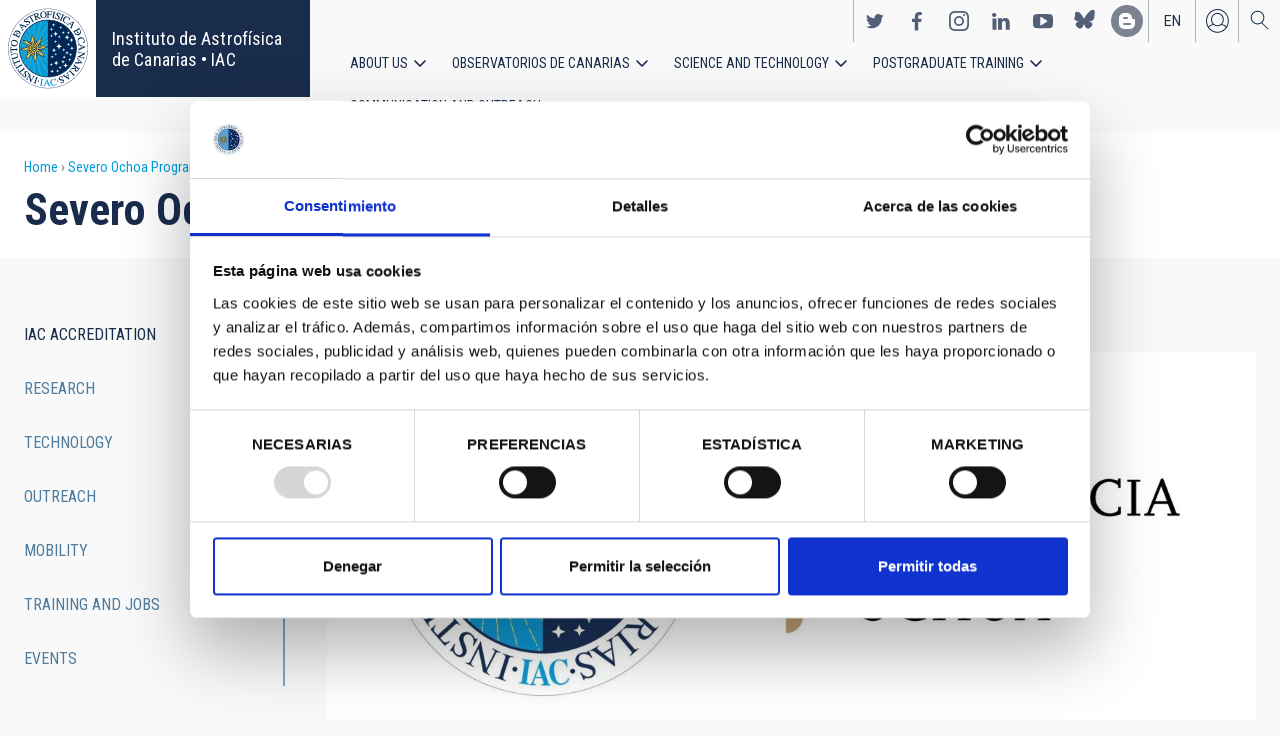

--- FILE ---
content_type: text/html; charset=UTF-8
request_url: https://iac.es/en/severoochoa/iac-accreditation
body_size: 10390
content:
<!DOCTYPE html>
<html lang="en" dir="ltr" prefix="og: https://ogp.me/ns#" class="no-grid">
  <head>
    <meta charset="utf-8" />
<script type="text/javascript" id="Cookiebot" src="https://consent.cookiebot.com/uc.js" data-cbid="d9a33dcd-db5a-40ba-90e1-ea5800276d65" async="async"></script>
<script async src="https://www.googletagmanager.com/gtag/js?id=G-5G81CF0YXP"></script>
<script>window.dataLayer = window.dataLayer || [];function gtag(){dataLayer.push(arguments)};gtag("js", new Date());gtag("set", "developer_id.dMDhkMT", true);gtag("config", "G-5G81CF0YXP", {"groups":"default","page_placeholder":"PLACEHOLDER_page_location","allow_ad_personalization_signals":false});gtag("config", "UA-111288972-1", {"groups":"default","anonymize_ip":true,"page_placeholder":"PLACEHOLDER_page_path","allow_ad_personalization_signals":false});</script>
<link rel="canonical" href="https://iac.es/en/severoochoa/iac-accreditation" />
<meta name="Generator" content="Drupal 10 (https://www.drupal.org); Commerce 2" />
<meta name="MobileOptimized" content="width" />
<meta name="HandheldFriendly" content="true" />
<meta name="viewport" content="width=device-width, initial-scale=1.0" />
<link rel="icon" href="/themes/custom/iac_venus/favicon.ico" type="image/vnd.microsoft.icon" />
<script>window.a2a_config=window.a2a_config||{};a2a_config.callbacks=[];a2a_config.overlays=[];a2a_config.templates={};a2a_config.icon_color = "#f9f9f9, #1a2c4c";
a2a_config.color_link_text_hover = "#3b4e61";
a2a_config.color_link_text = "#009fde";</script>

    <title>IAC Accreditation | Instituto de Astrofísica de Canarias • IAC</title>
    <link rel="stylesheet" media="all" href="/themes/contrib/stable/css/system/components/align.module.css?t6dlhk" />
<link rel="stylesheet" media="all" href="/themes/contrib/stable/css/system/components/fieldgroup.module.css?t6dlhk" />
<link rel="stylesheet" media="all" href="/themes/contrib/stable/css/system/components/container-inline.module.css?t6dlhk" />
<link rel="stylesheet" media="all" href="/themes/contrib/stable/css/system/components/clearfix.module.css?t6dlhk" />
<link rel="stylesheet" media="all" href="/themes/contrib/stable/css/system/components/details.module.css?t6dlhk" />
<link rel="stylesheet" media="all" href="/themes/contrib/stable/css/system/components/hidden.module.css?t6dlhk" />
<link rel="stylesheet" media="all" href="/themes/contrib/stable/css/system/components/item-list.module.css?t6dlhk" />
<link rel="stylesheet" media="all" href="/themes/contrib/stable/css/system/components/js.module.css?t6dlhk" />
<link rel="stylesheet" media="all" href="/themes/contrib/stable/css/system/components/nowrap.module.css?t6dlhk" />
<link rel="stylesheet" media="all" href="/themes/contrib/stable/css/system/components/position-container.module.css?t6dlhk" />
<link rel="stylesheet" media="all" href="/themes/contrib/stable/css/system/components/reset-appearance.module.css?t6dlhk" />
<link rel="stylesheet" media="all" href="/themes/contrib/stable/css/system/components/resize.module.css?t6dlhk" />
<link rel="stylesheet" media="all" href="/themes/contrib/stable/css/system/components/system-status-counter.css?t6dlhk" />
<link rel="stylesheet" media="all" href="/themes/contrib/stable/css/system/components/system-status-report-counters.css?t6dlhk" />
<link rel="stylesheet" media="all" href="/themes/contrib/stable/css/system/components/system-status-report-general-info.css?t6dlhk" />
<link rel="stylesheet" media="all" href="/themes/contrib/stable/css/system/components/tablesort.module.css?t6dlhk" />
<link rel="stylesheet" media="all" href="/modules/contrib/chosen/css/chosen-drupal.css?t6dlhk" />
<link rel="stylesheet" media="all" href="/modules/contrib/addtoany/css/addtoany.css?t6dlhk" />
<link rel="stylesheet" media="all" href="/modules/contrib/cookiebot/css/cookiebot.css?t6dlhk" />
<link rel="stylesheet" media="all" href="/modules/contrib/paragraphs/css/paragraphs.unpublished.css?t6dlhk" />
<link rel="stylesheet" media="all" href="/themes/contrib/classy/css/components/action-links.css?t6dlhk" />
<link rel="stylesheet" media="all" href="/themes/contrib/classy/css/components/breadcrumb.css?t6dlhk" />
<link rel="stylesheet" media="all" href="/themes/contrib/classy/css/components/button.css?t6dlhk" />
<link rel="stylesheet" media="all" href="/themes/contrib/classy/css/components/collapse-processed.css?t6dlhk" />
<link rel="stylesheet" media="all" href="/themes/contrib/classy/css/components/container-inline.css?t6dlhk" />
<link rel="stylesheet" media="all" href="/themes/contrib/classy/css/components/details.css?t6dlhk" />
<link rel="stylesheet" media="all" href="/themes/contrib/classy/css/components/exposed-filters.css?t6dlhk" />
<link rel="stylesheet" media="all" href="/themes/contrib/classy/css/components/field.css?t6dlhk" />
<link rel="stylesheet" media="all" href="/themes/contrib/classy/css/components/form.css?t6dlhk" />
<link rel="stylesheet" media="all" href="/themes/contrib/classy/css/components/icons.css?t6dlhk" />
<link rel="stylesheet" media="all" href="/themes/contrib/classy/css/components/inline-form.css?t6dlhk" />
<link rel="stylesheet" media="all" href="/themes/contrib/classy/css/components/item-list.css?t6dlhk" />
<link rel="stylesheet" media="all" href="/themes/contrib/classy/css/components/link.css?t6dlhk" />
<link rel="stylesheet" media="all" href="/themes/contrib/classy/css/components/links.css?t6dlhk" />
<link rel="stylesheet" media="all" href="/themes/contrib/classy/css/components/menu.css?t6dlhk" />
<link rel="stylesheet" media="all" href="/themes/contrib/classy/css/components/more-link.css?t6dlhk" />
<link rel="stylesheet" media="all" href="/themes/contrib/classy/css/components/pager.css?t6dlhk" />
<link rel="stylesheet" media="all" href="/themes/contrib/classy/css/components/tabledrag.css?t6dlhk" />
<link rel="stylesheet" media="all" href="/themes/contrib/classy/css/components/tableselect.css?t6dlhk" />
<link rel="stylesheet" media="all" href="/themes/contrib/classy/css/components/tablesort.css?t6dlhk" />
<link rel="stylesheet" media="all" href="/themes/contrib/classy/css/components/tabs.css?t6dlhk" />
<link rel="stylesheet" media="all" href="/themes/contrib/classy/css/components/textarea.css?t6dlhk" />
<link rel="stylesheet" media="all" href="/themes/contrib/classy/css/components/ui-dialog.css?t6dlhk" />
<link rel="stylesheet" media="all" href="/themes/contrib/classy/css/components/messages.css?t6dlhk" />
<link rel="stylesheet" media="all" href="/themes/custom/iac_venus/css/library/chosen.min.css?t6dlhk" />
<link rel="stylesheet" media="all" href="/themes/custom/iac_venus/css/main.css?t6dlhk" />

    <script src="/core/assets/vendor/modernizr/modernizr.min.js?v=3.11.7"></script>

  </head>
  <body class="layout-one-sidebar layout-sidebar-first path-severoochoa">
        <a href="#main-content" class="visually-hidden focusable skip-link">
      Skip to main content
    </a>
    
      <div class="dialog-off-canvas-main-canvas" data-off-canvas-main-canvas>
    <div class="layout-container">
          <div class="region region-highlighted">
    <div data-drupal-messages-fallback class="hidden"></div>

  </div>

  
  
  <header class="header" aria-label="Site header">

    
        <div class="site-header">

            <div class="site-header-left">
          <div class="region region-header">
    <div id="block-iac-venus-branding" class="clearfix block block-system block-system-branding-block">
  
    
       <h1>
    <a href="/en" title="Home" rel="home" class="site-logo">
      <img src="/themes/custom/iac_venus/logo.svg" alt="Instituto de Astrofísica de Canarias • IAC" />
    </a>
   </h1>
        <div class="site-name">
      <a href="/en" title="Home" rel="home">Instituto de Astrofísica de Canarias • IAC</a>
    </div>
    </div>

  </div>

      </div>
      
            <div class="site-header-right">

                    <div class="region region-header-actions">
    <div id="block-nextmaintenance" class="block-content-type-basic block--view-mode-full block block-block-content block-block-content551623e1-433d-48da-8fd2-172412667ce6">
  
    
      
  </div>
<div id="block-generalsocialnetworks" class="show block block-iac-general block-social-networks-block">
  
    
      <div class="item-list"><ul class="social-networks"><li><a href="https://twitter.com/IAC_Astrofisica" class="twitter" target="_blank">https://twitter.com/IAC_Astrofisica</a></li><li><a href="https://www.facebook.com/InstitutodeAstrofisicadeCanarias" class="facebook" target="_blank">https://www.facebook.com/InstitutodeAstrofisicadeCanarias</a></li><li><a href="https://www.instagram.com/iac_astrofisica/" class="instagram" target="_blank">https://www.instagram.com/iac_astrofisica/</a></li><li><a href="https://www.linkedin.com/company/instituto-de-astrof-sica-de-canarias" class="linkedin" target="_blank">https://www.linkedin.com/company/instituto-de-astrof-sica-de-canarias</a></li><li><a href="https://www.youtube.com/user/IACvideos" class="youtube" target="_blank">https://www.youtube.com/user/IACvideos</a></li><li><a href="https://bsky.app/profile/iacastrofisica.bsky.social" class="bluesky" target="_blank">https://bsky.app/profile/iacastrofisica.bsky.social</a></li><li><a href="https://www.iac.es/es/blog/vialactea" class="blog" target="_blank">https://www.iac.es/es/blog/vialactea</a></li></ul></div>
  </div>
<div class="language-switcher-language-url block block-language block-language-blocklanguage-interface" id="block-languageswitcher" role="navigation">
  
    
      <ul data-block="block-languageswitcher"><li hreflang="en" data-drupal-link-system-path="severoochoa/iac-accreditation" class="en is-active" aria-current="page"><a href="/en/severoochoa/iac-accreditation" class="language-link is-active" hreflang="en" data-drupal-link-system-path="severoochoa/iac-accreditation" aria-current="page">en</a></li><li hreflang="es" data-drupal-link-system-path="severoochoa/iac-accreditation" class="es"><a href="/es/severoochoa/iac-accreditation" class="language-link" hreflang="es" data-drupal-link-system-path="severoochoa/iac-accreditation">es</a></li></ul>
  </div>
<nav role="navigation" aria-labelledby="block-useraccount-menu" id="block-useraccount" class="block block-menu navigation menu--account">
      
  <h2 id="block-useraccount-menu">User account</h2>
  

        
              <ul data-block="block-useraccount" class="clearfix menu">
                    <li class="menu-item">
        <a href="/en/user/login" data-drupal-link-system-path="user/login">Log in</a>
              </li>
        </ul>
  


  </nav>
<div id="block-searchicon" class="block-content-type-basic block--view-mode-full block block-block-content block-block-contenta413e773-3888-4640-b90b-08fc50288f48">
  
    
      
                        <div class="clearfix text-formatted field field--name-body field--type-text-with-summary field--label-hidden field__item"><span class="search-icon"></span></div>
            
  </div>
<div id="block-burgermenu" class="block-content-type-basic block--view-mode-full block block-block-content block-block-content0eeb37c5-227f-4428-a630-6eb028d960ca">
  
    
      
                        <div class="clearfix text-formatted field field--name-body field--type-text-with-summary field--label-hidden field__item"><span class="burger-icon"></span></div>
            
  </div>

  </div>

        
                    <div class="region region-secondary-menu">
    <nav role="navigation" aria-labelledby="block-useraccount-menu-mobile-menu" id="block-useraccount-menu-mobile" class="block block-menu navigation menu--account">
      
  <h2 id="block-useraccount-menu-mobile-menu">Mobile: user account menu</h2>
  

        
              <ul data-block="block-useraccount-menu-mobile" class="clearfix menu">
                    <li class="menu-item">
        <a href="/en/user/login" data-drupal-link-system-path="user/login">Log in</a>
              </li>
        </ul>
  


  </nav>
<div class="language-switcher-language-url block block-language block-language-blocklanguage-interface" id="block-languageswitcher-mobile" role="navigation">
  
    
      <ul data-block="block-languageswitcher-mobile"><li hreflang="en" data-drupal-link-system-path="severoochoa/iac-accreditation" class="en is-active" aria-current="page"><a href="/en/severoochoa/iac-accreditation" class="language-link is-active" hreflang="en" data-drupal-link-system-path="severoochoa/iac-accreditation" aria-current="page">en</a></li><li hreflang="es" data-drupal-link-system-path="severoochoa/iac-accreditation" class="es"><a href="/es/severoochoa/iac-accreditation" class="language-link" hreflang="es" data-drupal-link-system-path="severoochoa/iac-accreditation">es</a></li></ul>
  </div>
<nav role="navigation" aria-labelledby="block-iac-venus-main-menu-menu" id="block-iac-venus-main-menu" class="block block-menu navigation menu--main">
            
  <h2 class="visually-hidden" id="block-iac-venus-main-menu-menu">Main navigation</h2>
  

        
              <ul data-block="block-iac-venus-main-menu" class="clearfix menu">
                    <li class="menu-item menu-item--expanded">
        <a href="/en/about-us" data-drupal-link-system-path="about-us">About us</a>
                                <ul class="menu">
                    <li class="menu-item">
        <a href="/en/about-us" data-drupal-link-system-path="about-us">About us</a>
              </li>
                <li class="menu-item">
        <a href="/en/about-us/history" data-drupal-link-system-path="about-us/history">History</a>
              </li>
                <li class="menu-item">
        <a href="/en/about-us/organigram" data-drupal-link-system-path="about-us/organigram">Organigram</a>
              </li>
                <li class="menu-item">
        <a href="/en/about-us/scientific-advisory-committee" title="Scientific Advisory Committee" data-drupal-link-system-path="about-us/scientific-advisory-committee">Scientific Advisory Committee</a>
              </li>
                <li class="menu-item">
        <a href="/en/about-us/list-of-personnel" data-drupal-link-system-path="about-us/list-of-personnel">List of personnel</a>
              </li>
                <li class="menu-item">
        <a href="/en/about-us/employment" data-drupal-link-system-path="about-us/employment">Employment</a>
              </li>
                <li class="menu-item">
        <a href="/en/about-us/cooperation-agreements" target="_self" data-drupal-link-system-path="about-us/cooperation-agreements">Cooperation agreements</a>
              </li>
                <li class="menu-item">
        <a href="/en/about-us/annual-reports" data-drupal-link-system-path="about-us/annual-reports">Annual reports</a>
              </li>
        </ul>
  
              </li>
                <li class="menu-item menu-item--expanded">
        <a href="/en/observatorios-de-canarias" data-drupal-link-system-path="observatorios-de-canarias">Observatorios de Canarias</a>
                                <ul class="menu">
                    <li class="menu-item">
        <a href="/en/observatorios-de-canarias" data-drupal-link-system-path="observatorios-de-canarias">Observatorios de Canarias</a>
              </li>
                <li class="menu-item menu-item--collapsed">
        <a href="/en/observatorios-de-canarias/teide-observatory?page_manager_page_variant_weight=-5&amp;overridden_route_name=entity.taxonomy_term.canonical&amp;base_route_name=entity.taxonomy_term.canonical&amp;page_manager_page=taxonomy_term&amp;page_manager_page_variant=taxonomy_term-panels_variant-1" data-drupal-link-system-path="taxonomy/term/9">Teide Observatory</a>
              </li>
                <li class="menu-item menu-item--collapsed">
        <a href="/en/observatorios-de-canarias/roque-de-los-muchachos-observatory?page_manager_page_variant_weight=-5&amp;overridden_route_name=entity.taxonomy_term.canonical&amp;base_route_name=entity.taxonomy_term.canonical&amp;page_manager_page=taxonomy_term&amp;page_manager_page_variant=taxonomy_term-panels_variant-1" data-drupal-link-system-path="taxonomy/term/10">Roque de los Muchachos Observatory</a>
              </li>
                <li class="menu-item menu-item--collapsed">
        <a href="/en/observatorios-de-canarias/sky-quality" data-drupal-link-system-path="observatorios-de-canarias/sky-quality">Sky quality</a>
              </li>
                <li class="menu-item menu-item--collapsed">
        <a href="/en/observatorios-de-canarias/sky-protection" data-drupal-link-system-path="observatorios-de-canarias/sky-protection">Sky protection</a>
              </li>
                <li class="menu-item menu-item--collapsed">
        <a href="/en/observatorios-de-canarias/observing-time" data-drupal-link-system-path="observatorios-de-canarias/observing-time">Observing Time</a>
              </li>
                <li class="menu-item menu-item--collapsed">
        <a href="/en/observatorios-de-canarias/international-scientific-committee" target="_self" data-drupal-link-system-path="observatorios-de-canarias/international-scientific-committee">International Scientific Committee (CCI)</a>
              </li>
        </ul>
  
              </li>
                <li class="menu-item menu-item--expanded">
        <a href="/en/science-and-technology" data-drupal-link-system-path="science-and-technology">Science and Technology</a>
                                <ul class="menu">
                    <li class="menu-item">
        <a href="/en/science-and-technology" data-drupal-link-system-path="science-and-technology">Science and Technology</a>
              </li>
                <li class="menu-item menu-item--collapsed">
        <a href="/en/science-and-technology/astrophysical-research" data-drupal-link-system-path="science-and-technology/astrophysical-research">Astrophysical research</a>
              </li>
                <li class="menu-item menu-item--collapsed">
        <a href="/en/science-and-technology/astrophysical-instrumentation" target="_self" data-drupal-link-system-path="science-and-technology/astrophysical-instrumentation">Astrophysical instrumentation</a>
              </li>
                <li class="menu-item">
        <a href="/en/project" title="Astrophysical projects" data-drupal-link-system-path="projects">Astrophysical projects</a>
              </li>
                <li class="menu-item menu-item--collapsed">
        <a href="/en/science-and-technology/conferences-and-talks" target="_self" data-drupal-link-system-path="science-and-technology/conferences-and-talks">Conferences and talks</a>
              </li>
                <li class="menu-item">
        <a href="/en/science-and-technology/publications" target="_self" data-drupal-link-system-path="science-and-technology/publications">Publications</a>
              </li>
                <li class="menu-item menu-item--collapsed">
        <a href="/en/science-and-technology/technology-transfer-iactec" data-drupal-link-system-path="science-and-technology/technology-transfer-iactec">Technology Transfer: IACTEC</a>
              </li>
                <li class="menu-item menu-item--collapsed">
        <a href="/en/science-and-technology/technology" target="_self" data-drupal-link-system-path="science-and-technology/technology">Technology</a>
              </li>
                <li class="menu-item">
        <a href="/en/science-and-technology/early-career-programme" data-drupal-link-system-path="science-and-technology/early-career-programme">IAC Early-career visitor programme</a>
              </li>
        </ul>
  
              </li>
                <li class="menu-item menu-item--expanded">
        <a href="/en/postgraduate-training" data-drupal-link-system-path="postgraduate-training">Postgraduate Training</a>
                                <ul class="menu">
                    <li class="menu-item">
        <a href="/en/postgraduate-training" data-drupal-link-system-path="postgraduate-training">Postgraduate Training</a>
              </li>
                <li class="menu-item">
        <a href="/en/postgraduate-training/master-degree" target="_self" data-drupal-link-system-path="postgraduate-training/master-degree">Master&#039;s degree</a>
              </li>
                <li class="menu-item">
        <a href="/en/postgraduate-training/doctorate" data-drupal-link-system-path="postgraduate-training/doctorate">Doctorate</a>
              </li>
                <li class="menu-item">
        <a href="/en/postgraduate-training/grants" target="_self" data-drupal-link-system-path="postgraduate-training/grants">Grants</a>
              </li>
                <li class="menu-item">
        <a href="/en/postgraduate-training/internships" title="Postgraduate and training: Internships" data-drupal-link-system-path="postgraduate-training/internships">Internships</a>
              </li>
                <li class="menu-item">
        <a href="/en/postgraduate-training/summer-and-winter-schools" data-drupal-link-system-path="postgraduate-training/summer-and-winter-schools">Summer and Winter Schools</a>
              </li>
                <li class="menu-item">
        <a href="/en/postgraduate-training/astrophysics-department" data-drupal-link-system-path="postgraduate-training/astrophysics-department">Astrophysics Department</a>
              </li>
        </ul>
  
              </li>
                <li class="menu-item menu-item--expanded">
        <a href="/en/outreach" data-drupal-link-system-path="outreach">Communication and Outreach</a>
                                <ul class="menu">
                    <li class="menu-item">
        <a href="/en/outreach" data-drupal-link-system-path="outreach">Communication and Outreach</a>
              </li>
                <li class="menu-item">
        <a href="/en/outreach/news" data-drupal-link-system-path="outreach/news">News</a>
              </li>
                <li class="menu-item">
        <a href="/en/outreach/projects-and-activities" data-drupal-link-system-path="outreach/projects-and-activities">Projects and activities</a>
              </li>
                <li class="menu-item menu-item--collapsed">
        <a href="/en/outreach/multimedia-gallery" data-drupal-link-system-path="outreach/multimedia-gallery">Multimedia gallery</a>
              </li>
                <li class="menu-item menu-item--collapsed">
        <a href="/en/outreach/iac-publishing" data-drupal-link-system-path="outreach/iac-publishing">IAC publishing</a>
              </li>
                <li class="menu-item">
        <a href="/en/outreach/educational-resources" data-drupal-link-system-path="outreach/educational-resources">Educational resources</a>
              </li>
                <li class="menu-item">
        <a href="/en/outreach/visits" data-drupal-link-system-path="outreach/visits">Visits</a>
              </li>
                <li class="menu-item">
        <a href="/en/outreach/attention-to-the-media" data-drupal-link-system-path="outreach/attention-to-the-media">Attention to the media</a>
              </li>
        </ul>
  
              </li>
        </ul>
  


  </nav>
<div id="block-socialnetworks-mobile" class="block block-iac-general block-social-networks-block">
  
    
      <div class="item-list"><ul class="social-networks"><li><a href="https://twitter.com/IAC_Astrofisica" class="twitter" target="_blank">https://twitter.com/IAC_Astrofisica</a></li><li><a href="https://www.facebook.com/InstitutodeAstrofisicadeCanarias" class="facebook" target="_blank">https://www.facebook.com/InstitutodeAstrofisicadeCanarias</a></li><li><a href="https://www.instagram.com/iac_astrofisica/" class="instagram" target="_blank">https://www.instagram.com/iac_astrofisica/</a></li><li><a href="https://www.linkedin.com/company/instituto-de-astrof-sica-de-canarias" class="linkedin" target="_blank">https://www.linkedin.com/company/instituto-de-astrof-sica-de-canarias</a></li><li><a href="https://www.youtube.com/user/IACvideos" class="youtube" target="_blank">https://www.youtube.com/user/IACvideos</a></li><li><a href="https://bsky.app/profile/iacastrofisica.bsky.social" class="bluesky" target="_blank">https://bsky.app/profile/iacastrofisica.bsky.social</a></li><li><a href="https://www.iac.es/es/blog/vialactea" class="blog" target="_blank">https://www.iac.es/es/blog/vialactea</a></li></ul></div>
  </div>

  </div>

        
      </div>
          </div>

                <div class="region region-searcher">
    <div class="views-exposed-form block block-views block-views-exposed-filter-blocksearch-solr-search-solr-page" data-drupal-selector="views-exposed-form-search-solr-search-solr-page" id="block-exposedformsearch-solrsearch-solr-page-3">
  
    
      <form data-block="block-exposedformsearch-solrsearch-solr-page-3" action="/en/search" method="get" id="views-exposed-form-search-solr-search-solr-page" accept-charset="UTF-8">
  <div class="form--inline clearfix">
  <div class="js-form-item form-item js-form-type-textfield form-type-textfield js-form-item-search form-item-search">
      <label for="edit-search">Search</label>
        <input data-drupal-selector="edit-search" type="text" id="edit-search" name="search" value="" size="30" maxlength="128" class="form-text" />

        </div>
<div class="js-form-item form-item js-form-type-select form-type-select js-form-item-tdc-type form-item-tdc-type">
      <label for="edit-tdc-type--2">Content</label>
        <select data-drupal-selector="edit-tdc-type" id="edit-tdc-type--2" name="tdc_type" class="form-select"><option value="" selected="selected">- Any -</option><option value="agreement">Agreement</option><option value="blog">Blog</option><option value="conference">Conference</option><option value="document">Document</option><option value="job">Employment</option><option value="event">Event</option><option value="subsidy">Grant</option><option value="image">Image</option><option value="installation">Installation</option><option value="news">News</option><option value="project">Project</option><option value="publication">Publication</option><option value="talk">Talk</option><option value="video">Video</option></select>
        </div>
<div class="js-form-item form-item js-form-type-select form-type-select js-form-item-sort-by form-item-sort-by">
      <label for="edit-sort-by">Sort by</label>
        <select data-drupal-selector="edit-sort-by" id="edit-sort-by" name="sort_by" class="form-select"><option value="search_api_relevance" selected="selected">Relevance</option><option value="created">Date</option><option value="title">Title</option></select>
        </div>
<div class="js-form-item form-item js-form-type-select form-type-select js-form-item-sort-order form-item-sort-order">
      <label for="edit-sort-order">Order</label>
        <select data-drupal-selector="edit-sort-order" id="edit-sort-order" name="sort_order" class="form-select"><option value="ASC">Asc</option><option value="DESC" selected="selected">Desc</option></select>
        </div>
<div class="js-form-item form-item js-form-type-select form-type-select js-form-item-items-per-page form-item-items-per-page">
      <label for="edit-items-per-page">Items per page</label>
        <select data-drupal-selector="edit-items-per-page" id="edit-items-per-page" name="items_per_page" class="form-select"><option value="30" selected="selected">30</option><option value="60">60</option><option value="90">90</option></select>
        </div>
<div data-drupal-selector="edit-actions" class="form-actions js-form-wrapper form-wrapper" id="edit-actions"><input data-drupal-selector="edit-submit-search-solr" type="submit" id="edit-submit-search-solr" value="Search" class="button js-form-submit form-submit" />
</div>

</div>

</form>

  </div>

  </div>

    
  </header>
  

  
        <div class="region region-breadcrumb">
    <div id="block-iac-venus-breadcrumbs" class="block block-system block-system-breadcrumb-block">
  
    
        <nav class="breadcrumb" role="navigation" aria-labelledby="system-breadcrumb">
    <h2 id="system-breadcrumb" class="visually-hidden">Breadcrumb</h2>
    <ol>
          <li>
                  <a href="/en">Home</a>
              </li>
          <li>
                  <a href="/en/severoochoa">Severo Ochoa Programme</a>
              </li>
          <li>
                  IAC Accreditation
              </li>
        </ol>
  </nav>

  </div>
<div id="block-iac-venus-page-title" class="block block-core block-page-title-block">
  
    
      
  <h1 class="page-title">Severo Ochoa Programme</h1>


  </div>

  </div>

  
  
  
  <main>
    <a id="main-content" tabindex="-1"></a>    <div class="layout-wrapper">
      <div class="layout-content">
          <div class="region region-content">
    <div id="block-iac-venus-content" class="block block-system block-system-main-block">
  
    
      <div class="flex-layout">
      <div class="region-content-wrapper">
    <div class="region-content">
              <div class="block-region-main"><div class="block-content-type-extended block--view-mode-default block block-block-content block-block-contentafd59d48-155a-4f75-80ab-0edb5515068f">
  
      <h2>IAC Accreditation</h2>
    
      
            <div class="field field--name-field-shared-image field--type-image field--label-hidden field__items">
                            <div class="field__item">  <img loading="lazy" src="/sites/default/files/styles/crop_rectangle_21x9_to_1280/public/images/blocks/extended_block/IAC_SO_logos_1280_750.png?h=24d7d528&amp;itok=t3EECbBm" width="1280" height="549" alt="Severo Ochoa Programme" title="Severo Ochoa Programme" class="image-style-crop-rectangle-21x9-to-1280" />


</div>
                    </div>
    
                        <div class="clearfix text-formatted field field--name-body field--type-text-with-summary field--label-hidden field__item"><p><strong>The IAC was awarded with the Severo Ochoa Center of Excellence Accreditation in the first call of the Program in 2011.</strong></p><p><strong>It has renewed the accreditation in 2016 and 2020, being one of the six Spanish centers awarded with this distinction on three consecutive occasions.</strong></p><p>The <a href="https://www.ciencia.gob.es/portal/site/MICINN/menuitem.7eeac5cd345b4f34f09dfd1001432ea0/?vgnextoid=d4c3eaabb4bb5510VgnVCM1000001d04140aRCRD">Severo Ochoa Center of Excellence Accreditation</a> is awarded by the Government of Spain to recognize, reward and promote outstanding scientific research in Spanish centres and units with a high level of excellence in the international arena. The specific objectives of the Severo Ochoa programme are:</p><ul><li>Improve the capacity of high-level research centres to organize and carry out their investigations.</li><li>Improve their ability to attract, recruit, train and retain talent</li><li>Encourage their relationship with other reference centres</li><li>Disseminate research results to the general public</li></ul><p>Accreditation as a “Severo Ochoa Centre or Unit of Excellence” is valid for four years and includes a grant of one million Euros per year during this period. A limited number of Severo Ochoa centres or units of excellence are accredited each year. At the end of their four-year accreditation period they may apply again for accreditation. The evaluation and selection process is carried out independently by an international scientific committee composed of researchers of recognized prestige.</p><p>The <a href="https://www.iac.es/en/about-us">Instituto de Astrofísica de Canarias</a>&nbsp;(IAC) was initially awarded with the "Severo Ochoa" distinction of excellence in the first call of this program, in 2011, and has renewed its accreditation in the second and third calls, in 2016 and 2020, respectively, being one of the six Spanish research centers that have obtained the distinction for three consecutive periods.</p><p>During the selection process, the international evaluation committee stressed that the IAC was a science and technology center, where scientists are not only involved in theoretical and observational research, but also lead the construction of advanced telescopes and instrumentation. The&nbsp;<a href="http://www.gtc.iac.es/">GTC</a>&nbsp;10.4m telescope, the largest optical telescope, developed under the auspices of the IAC, is the best example of this sinergy. The IAC also participates in the scientific exploitation and the development of instrumentation for European Southern Observatory (ESO) and for several space observatories and missions of the European Space Agency (ESA), and runs the Teide and Roque de los Muchachos observatories in the Canary Islands.</p><p><span>In this new four year period, the IAC will put emphasis on the development of its line of Astrophysical Instrumentation, and the lines of research in Solar Physics, Exploration of the diversity of Planetary System, Physics of Stars and the Interstellar Medium, the Milky Way and the Local Group, the Evolution of Galaxies, and High Energy Astrophysics and Cosmology. The award will also allow the implementation of a Human Resources Programme at international level, by incorporating into the IAC a dozen of postdoctoral researchers, several engineers and managers, complemented by some fifteen predoctoral students during the period 2020-2024.</span></p><img src="/sites/default/files/images/inline-images/2_2.png" data-entity-uuid="e29e83ba-f6d4-4465-a681-ed6371fe22ad" data-entity-type="file" width="2000" height="1414" loading="lazy"><p>&nbsp;</p></div>
            
            <div class="field field--name-field-shared-link field--type-link field--label-hidden field__items">
                            <div class="field__item"><a href="http://research.iac.es/severoochoa" rel="nofollow">Información sobre el programa Severo Ochoa 2016 - 2019</a></div>
                            <div class="field__item"><a href="http://research.iac.es/severoochoa/severoochoa2011-2015/index.php" rel="nofollow">Información sobre el programa Severo Ochoa 2012 - 2015</a></div>
                    </div>
    
  </div>
</div>
                      </div>
  </div>
  </div>

  </div>

  </div>

      </div>
            <aside class="layout-sidebar layout-sidebar-first" role="complementary">
          <div class="region region-sidebar-first">
    <nav role="navigation" aria-labelledby="block-severoochoa-menu-menu" id="block-severoochoa-menu" class="block block-menu navigation menu--severo-ochoa">
            
  <h2 class="visually-hidden" id="block-severoochoa-menu-menu">Severo Ochoa Programme</h2>
  

        
              <ul data-block="block-severoochoa-menu" class="clearfix menu">
                    <li class="menu-item menu-item--expanded menu-item--active-trail">
        <a href="/en/severoochoa/iac-accreditation" data-drupal-link-system-path="severoochoa/iac-accreditation" class="is-active" aria-current="page">IAC Accreditation</a>
                                <ul class="menu">
                    <li class="menu-item">
        <a href="/en/severoochoa/iac-accreditation/strategic-value" data-drupal-link-system-path="severoochoa/iac-accreditation/strategic-value">Strategic value</a>
              </li>
                <li class="menu-item">
        <a href="/en/severoochoa/iac-accreditation/researchersasgarantes" data-drupal-link-system-path="severoochoa/iac-accreditation/researchersasgarantes">Researchers acting as &quot;garantes&quot;</a>
              </li>
                <li class="menu-item">
        <a href="/en/severoochoa/iac-accreditation/coordination" data-drupal-link-system-path="severoochoa/iac-accreditation/coordination">Coordination, management and communication</a>
              </li>
                <li class="menu-item">
        <a href="/en/severoochoa/iac-accreditation/acknowledgements" data-drupal-link-system-path="severoochoa/iac-accreditation/acknowledgements">Acknowledgements</a>
              </li>
        </ul>
  
              </li>
                <li class="menu-item menu-item--expanded">
        <a href="/en/severoochoa/research" data-drupal-link-system-path="severoochoa/research">Research</a>
                                <ul class="menu">
                    <li class="menu-item">
        <a href="/en/severoochoa/solar-physics?page_manager_page_variant_weight=10&amp;overridden_route_name=entity.node.canonical&amp;base_route_name=entity.node.canonical&amp;page_manager_page=node_view&amp;page_manager_page_variant=node_view-panels_variant-23" data-drupal-link-system-path="node/196594">Solar Physics</a>
              </li>
                <li class="menu-item">
        <a href="/en/severoochoa/exoplanetary-systems-and-solar-system?page_manager_page_variant_weight=10&amp;overridden_route_name=entity.node.canonical&amp;base_route_name=entity.node.canonical&amp;page_manager_page=node_view&amp;page_manager_page_variant=node_view-panels_variant-23" data-drupal-link-system-path="node/196604">Exoplanetary Systems and Solar System</a>
              </li>
                <li class="menu-item">
        <a href="/en/severoochoa/stellar-and-interstellar-physics?page_manager_page_variant_weight=10&amp;overridden_route_name=entity.node.canonical&amp;base_route_name=entity.node.canonical&amp;page_manager_page=node_view&amp;page_manager_page_variant=node_view-panels_variant-23" data-drupal-link-system-path="node/196610">Stellar and Interstellar Physics</a>
              </li>
                <li class="menu-item">
        <a href="/en/severoochoa/milky-way-and-local-group?page_manager_page_variant_weight=10&amp;overridden_route_name=entity.node.canonical&amp;base_route_name=entity.node.canonical&amp;page_manager_page=node_view&amp;page_manager_page_variant=node_view-panels_variant-23" data-drupal-link-system-path="node/196615">The Milky Way and the Local Group</a>
              </li>
                <li class="menu-item">
        <a href="/en/severoochoa/formation-and-evolution-galaxies?page_manager_page_variant_weight=10&amp;overridden_route_name=entity.node.canonical&amp;base_route_name=entity.node.canonical&amp;page_manager_page=node_view&amp;page_manager_page_variant=node_view-panels_variant-23" data-drupal-link-system-path="node/196619">Formation and Evolution of Galaxies</a>
              </li>
                <li class="menu-item">
        <a href="/en/severoochoa/cosmology-and-astroparticles?page_manager_page_variant_weight=10&amp;overridden_route_name=entity.node.canonical&amp;base_route_name=entity.node.canonical&amp;page_manager_page=node_view&amp;page_manager_page_variant=node_view-panels_variant-23" data-drupal-link-system-path="node/196620">Cosmology and Astroparticles</a>
              </li>
                <li class="menu-item">
        <a href="/en/severoochoa/research/news" data-drupal-link-system-path="severoochoa/research/news">Research news</a>
              </li>
        </ul>
  
              </li>
                <li class="menu-item menu-item--expanded">
        <a href="/en/severoochoa/technology" data-drupal-link-system-path="severoochoa/technology">Technology</a>
                                <ul class="menu">
                    <li class="menu-item">
        <a href="/en/severoochoa/technology/projects" data-drupal-link-system-path="severoochoa/technology/projects">Supported projects</a>
              </li>
                <li class="menu-item">
        <a href="/en/severoochoa/technology/news" data-drupal-link-system-path="severoochoa/technology/news">Technology news</a>
              </li>
                <li class="menu-item">
        <a href="/en/severoochoa/technology/scientific-activity" data-drupal-link-system-path="severoochoa/technology/scientific-activity">Scientific activity</a>
              </li>
        </ul>
  
              </li>
                <li class="menu-item menu-item--expanded">
        <a href="/en/severoochoa/outreach" data-drupal-link-system-path="severoochoa/outreach">Outreach</a>
                                <ul class="menu">
                    <li class="menu-item">
        <a href="/en/severoochoa/outreach/activities" data-drupal-link-system-path="severoochoa/outreach/activities">Supported activities</a>
              </li>
                <li class="menu-item">
        <a href="/en/severoochoa/outreach/news" data-drupal-link-system-path="severoochoa/outreach/news">Outreach news</a>
              </li>
                <li class="menu-item">
        <a href="/en/severoochoa/outreach/interviews" data-drupal-link-system-path="severoochoa/outreach/interviews">Interviews</a>
              </li>
        </ul>
  
              </li>
                <li class="menu-item menu-item--expanded">
        <a href="/en/severoochoa/mobility" data-drupal-link-system-path="severoochoa/mobility">Mobility</a>
                                <ul class="menu">
                    <li class="menu-item">
        <a href="/en/severoochoa/mobility/visitors" data-drupal-link-system-path="severoochoa/mobility/visitors">SO visitors</a>
              </li>
                <li class="menu-item">
        <a href="/en/severoochoa/mobility/staff-outgoing-visits" data-drupal-link-system-path="severoochoa/mobility/staff-outgoing-visits">IAC staff outgoing visits</a>
              </li>
                <li class="menu-item">
        <a href="/en/severoochoa/mobility/occident-foundation" data-drupal-link-system-path="severoochoa/mobility/occident-foundation">Occident Foundation visitors</a>
              </li>
        </ul>
  
              </li>
                <li class="menu-item menu-item--expanded">
        <a href="/en/severoochoa/jobs" data-drupal-link-system-path="severoochoa/jobs">Training and Jobs</a>
                                <ul class="menu">
                    <li class="menu-item">
        <a href="/en/severoochoa/jobs/human-resources" data-drupal-link-system-path="severoochoa/jobs/human-resources">Talent Attraction Programme</a>
              </li>
                <li class="menu-item">
        <a href="/en/severoochoa/jobs/personnel" data-drupal-link-system-path="severoochoa/jobs/personnel">SO Contracted Personnel</a>
              </li>
                <li class="menu-item">
        <a href="/en/severoochoa/jobs/supported-schools" data-drupal-link-system-path="severoochoa/jobs/supported-schools">Supported schools</a>
              </li>
                <li class="menu-item">
        <a href="/en/severoochoa/jobs/seminar" data-drupal-link-system-path="severoochoa/jobs/seminar">Severo Ochoa Seminar</a>
              </li>
        </ul>
  
              </li>
                <li class="menu-item">
        <a href="/en/severoochoa/events" data-drupal-link-system-path="severoochoa/events">Events</a>
              </li>
        </ul>
  


  </nav>

  </div>

      </aside>
                </div>  </main>

  
    <footer>
        <div class="site-prefooter">
        <div class="region region-pre-footer">
    <div id="block-footerbanners" class="block-content-type-banner block--view-mode-minimal block block-block-content block-block-content4ab42b30-7701-43c4-a039-d744c9f6aad2">
  
    
      
            <div class="field field--name-field-shared-banner field--type-entity-reference-revisions field--label-hidden field__items">
                            <div class="field__item">  <div class="paragraph paragraph--type--banner paragraph--view-mode--minimal">
          
                        <div class="field field--name-field-shared-image field--type-image field--label-hidden field__item">  <img loading="lazy" src="/sites/default/files/styles/scale_width_222px/public/images/banners/70px-Logo-Ministerio-Ciencia.png?itok=U4G1qR6f" width="222" height="58" alt="Gobierno de España - Ministerio de Ciencia" title="Gobierno de España - Ministerio de Ciencia" class="image-style-scale-width-222px" />


</div>
            
                        <div class="field field--name-field-shared-link field--type-link field--label-hidden field__item"><a href="https://www.ciencia.gob.es" target="_blank" rel="nofollow">https://www.ciencia.gob.es</a></div>
            
      </div>
</div>
                            <div class="field__item">  <div class="paragraph paragraph--type--banner paragraph--view-mode--minimal">
          
                        <div class="field field--name-field-shared-image field--type-image field--label-hidden field__item">  <img loading="lazy" src="/sites/default/files/styles/scale_width_222px/public/images/banners/gob_canarias_color_negro_80.png?itok=_zd_DVsZ" width="140" height="80" alt="Gobierno de Canarias" title="Gobierno de Canarias" class="image-style-scale-width-222px" />


</div>
            
                        <div class="field field--name-field-shared-link field--type-link field--label-hidden field__item"><a href="http://www.gobiernodecanarias.org" target="_blank" rel="nofollow">http://www.gobiernodecanarias.org</a></div>
            
      </div>
</div>
                            <div class="field__item">  <div class="paragraph paragraph--type--banner paragraph--view-mode--minimal">
          
                        <div class="field field--name-field-shared-image field--type-image field--label-hidden field__item">  <img loading="lazy" src="/sites/default/files/styles/scale_width_222px/public/images/banners/ULL%20%281%29.png?itok=P72qVd_p" width="169" height="80" alt="Universidad de La Laguna" title="Universidad de La Laguna" class="image-style-scale-width-222px" />


</div>
            
                        <div class="field field--name-field-shared-link field--type-link field--label-hidden field__item"><a href="https://www.ull.es" target="_blank" rel="nofollow">https://www.ull.es</a></div>
            
      </div>
</div>
                            <div class="field__item">  <div class="paragraph paragraph--type--banner paragraph--view-mode--minimal">
          
                        <div class="field field--name-field-shared-image field--type-image field--label-hidden field__item">  <img loading="lazy" src="/sites/default/files/styles/scale_width_222px/public/images/banners/csic_nuevo_color_1000x256_tran.png?itok=ffC7mTWr" width="219" height="56" alt="CSIC" title="CSIC" class="image-style-scale-width-222px" />


</div>
            
                        <div class="field field--name-field-shared-link field--type-link field--label-hidden field__item"><a href="http://www.csic.es" target="_blank" rel="nofollow">http://www.csic.es</a></div>
            
      </div>
</div>
                    </div>
    
  </div>

  </div>

    </div>
            <div class="site-footer">
                <div class="region region-footer">
    <nav role="navigation" aria-labelledby="block-footer-general-information-menu-menu" id="block-footer-general-information-menu" class="block block-menu navigation menu--footer">
      
  <h2 id="block-footer-general-information-menu-menu">General information</h2>
  

        
              <ul data-block="block-footer-general-information-menu" class="clearfix menu">
                    <li class="menu-item">
        <a href="/en/contact" data-drupal-link-system-path="contact">Contact</a>
              </li>
                <li class="menu-item">
        <a href="/en/how-to-get-to-the-iac" data-drupal-link-system-path="how-to-get-to-the-iac">How to get to the IAC</a>
              </li>
                <li class="menu-item">
        <a href="/en/list-of-personnel" data-drupal-link-system-path="list-of-personnel">List of personnel</a>
              </li>
                <li class="menu-item">
        <a href="/en/library" data-drupal-link-system-path="library">Library</a>
              </li>
                <li class="menu-item">
        <a href="/en/general-register" target="_self" data-drupal-link-system-path="general-register">General register</a>
              </li>
        </ul>
  


  </nav>
<nav role="navigation" aria-labelledby="block-footer-about-menu-menu" id="block-footer-about-menu" class="block block-menu navigation menu--footer">
      
  <h2 id="block-footer-about-menu-menu">About the IAC</h2>
  

        
              <ul data-block="block-footer-about-menu" class="clearfix menu">
                    <li class="menu-item">
        <a href="/en/legislation" target="_self" data-drupal-link-system-path="legislation">Legislation</a>
              </li>
                <li class="menu-item">
        <a href="/en/transparency" target="_self" data-drupal-link-system-path="transparency">Transparency</a>
              </li>
                <li class="menu-item">
        <a href="/en/code-of-ethics-anti-fraud-policy" data-drupal-link-system-path="code-of-ethics-anti-fraud-policy">Code of ethics and anti-fraud policy</a>
              </li>
                <li class="menu-item menu-item--collapsed">
        <a href="/en/gender-equality-policy" target="_self" data-drupal-link-system-path="gender-equality-policy">Gender Equality Policy</a>
              </li>
                <li class="menu-item menu-item--collapsed">
        <a href="/en/environment-and-sustainability" data-drupal-link-system-path="environment-and-sustainability">Environment and Sustainability</a>
              </li>
                <li class="menu-item">
        <a href="/en/iac-projects" target="_self" data-drupal-link-system-path="iac-projects">IAC Projects</a>
              </li>
                <li class="menu-item">
        <a href="/en/external-funding" target="_self" data-drupal-link-system-path="external-funding">External funding</a>
              </li>
                <li class="menu-item menu-item--active-trail">
        <a href="/en/severoochoa" data-drupal-link-system-path="severoochoa">Severo Ochoa Programme</a>
              </li>
                <li class="menu-item">
        <a href="/en/iac-friends" target="_self" data-drupal-link-system-path="iac-friends">IAC Friends</a>
              </li>
        </ul>
  


  </nav>
<nav role="navigation" aria-labelledby="block-footer-iac-portal-menu-menu" id="block-footer-iac-portal-menu" class="block block-menu navigation menu--footer">
      
  <h2 id="block-footer-iac-portal-menu-menu">IAC Portal</h2>
  

        
              <ul data-block="block-footer-iac-portal-menu" class="clearfix menu">
                    <li class="menu-item">
        <a href="/en/sitemap" target="_self" data-drupal-link-system-path="sitemap">Sitemap</a>
              </li>
                <li class="menu-item">
        <a href="/en/privacy-policies" target="_self" data-drupal-link-system-path="privacy-policies">Privacy policy</a>
              </li>
                <li class="menu-item">
        <a href="/en/legal-notice" target="_self" data-drupal-link-system-path="legal-notice">Legal notice</a>
              </li>
                <li class="menu-item">
        <a href="/en/cookies-policy" target="_self" data-drupal-link-system-path="cookies-policy">Cookies policy</a>
              </li>
                <li class="menu-item">
        <a href="/en/accessibility" target="_self" data-drupal-link-system-path="accessibility">Accessibility</a>
              </li>
        </ul>
  


  </nav>
<nav role="navigation" aria-labelledby="block-footer-other-menu-menu" id="block-footer-other-menu" class="block block-menu navigation menu--footer">
      
  <h2 id="block-footer-other-menu-menu">Other links</h2>
  

        
              <ul data-block="block-footer-other-menu" class="clearfix menu">
                    <li class="menu-item">
        <a href="/en/employment" target="_self" data-drupal-link-system-path="employment">Employment</a>
              </li>
                <li class="menu-item">
        <a href="/en/tenders" target="_self" data-drupal-link-system-path="tenders">Tenders</a>
              </li>
                <li class="menu-item">
        <a href="/en/institutional-branding" data-drupal-link-system-path="institutional-branding">Institutional branding</a>
              </li>
                <li class="menu-item">
        <a href="/en/rss?page_manager_page_variant_weight=10&amp;overridden_route_name=entity.node.canonical&amp;base_route_name=entity.node.canonical&amp;page_manager_page=node_view&amp;page_manager_page_variant=node_view-panels_variant-23" data-drupal-link-system-path="node/191693">RSS</a>
              </li>
                <li class="menu-item">
        <a href="https://iac.sede.gob.es" title="Electronic services site">Electronic services site</a>
              </li>
                <li class="menu-item">
        <a href="/en/ethics-channel" data-drupal-link-system-path="ethics-channel">Ethics channel</a>
              </li>
        </ul>
  


  </nav>

  </div>

                      <div class="region region-post-footer">
    <div id="block-postfooter-newsletterlink" class="block-content-type-link block--view-mode-default block block-block-content block-block-content1b068732-1a20-4871-93f0-6b723ee16846">
  
      <h2>PostFooter &gt; Newsletter link</h2>
    
      
                        <div class="field field--name-field-shared-title field--type-string field--label-hidden field__item">Newsletter</div>
            
            <div class="field field--name-field-shared-extended-link field--type-entity-reference-revisions field--label-hidden field__items">
                            <div class="field__item">  <div class="paragraph paragraph--type--link paragraph--view-mode--default">
          
                        <div class="field field--name-field-shared-link field--type-link field--label-hidden field__item"><a href="/en/newsletter" target="_self">Join our Newsletter</a></div>
            
      </div>
</div>
                    </div>
    
  </div>
<div id="block-footer-socialnetworks" class="block block-iac-general block-social-networks-block">
  
    
      <div class="item-list"><ul class="social-networks"><li><a href="https://twitter.com/IAC_Astrofisica" class="twitter" target="_blank">https://twitter.com/IAC_Astrofisica</a></li><li><a href="https://www.facebook.com/InstitutodeAstrofisicadeCanarias" class="facebook" target="_blank">https://www.facebook.com/InstitutodeAstrofisicadeCanarias</a></li><li><a href="https://www.instagram.com/iac_astrofisica/" class="instagram" target="_blank">https://www.instagram.com/iac_astrofisica/</a></li><li><a href="https://www.linkedin.com/company/instituto-de-astrof-sica-de-canarias" class="linkedin" target="_blank">https://www.linkedin.com/company/instituto-de-astrof-sica-de-canarias</a></li><li><a href="https://www.youtube.com/user/IACvideos" class="youtube" target="_blank">https://www.youtube.com/user/IACvideos</a></li><li><a href="https://bsky.app/profile/iacastrofisica.bsky.social" class="bluesky" target="_blank">https://bsky.app/profile/iacastrofisica.bsky.social</a></li><li><a href="https://www.iac.es/es/blog/vialactea" class="blog" target="_blank">https://www.iac.es/es/blog/vialactea</a></li></ul></div>
  </div>
<div id="block-copyright-block" class="block block-drupal-toolkit-copyright block-drupal-toolkit-copyright-block">
  
    
      <div class="copyright-block">Instituto de Astrofísica de Canarias • IAC</div>

  </div>

  </div>

          </div>
      </footer>
  
  <div class="back-to-top"></div>
  <div class="star-wars-tie"></div>
  <div class="star-wars-x-wing"></div>

</div>
  </div>

    
    <script type="application/json" data-drupal-selector="drupal-settings-json">{"path":{"baseUrl":"\/","pathPrefix":"en\/","currentPath":"severoochoa\/iac-accreditation","currentPathIsAdmin":false,"isFront":false,"currentLanguage":"en"},"pluralDelimiter":"\u0003","suppressDeprecationErrors":true,"google_analytics":{"account":"G-5G81CF0YXP","trackOutbound":true,"trackMailto":true,"trackTel":true,"trackDownload":true,"trackDownloadExtensions":"7z|aac|arc|arj|asf|asx|avi|bin|csv|doc(x|m)?|dot(x|m)?|exe|flv|gif|gz|gzip|hqx|jar|jpe?g|js|mp(2|3|4|e?g)|mov(ie)?|msi|msp|pdf|phps|png|ppt(x|m)?|pot(x|m)?|pps(x|m)?|ppam|sld(x|m)?|thmx|qtm?|ra(m|r)?|sea|sit|tar|tgz|torrent|txt|wav|wma|wmv|wpd|xls(x|m|b)?|xlt(x|m)|xlam|xml|z|zip","trackColorbox":true},"cookiebot":{"message_placeholder_cookieconsent_optout_marketing_show":false,"message_placeholder_cookieconsent_optout_marketing":"\u003Cdiv class=\u0022cookiebot cookieconsent-optout-marketing\u0022\u003E\n\t\u003Cdiv class=\u0022cookieconsent-optout-marketing__inner\u0022\u003E\n\t\t\u003Cp\u003EPlease \u003Ca class=\u0022cookieconsent-optout-marketing__cookiebot-renew\u0022 href=\u0022!cookiebot_renew\u0022\u003Eaccept marketing-cookies\u003C\/a\u003E to view this embedded content from \u003Ca class=\u0022cookieconsent-optout-marketing__from-src-url\u0022 href=\u0022!cookiebot_from_src_url\u0022 target=\u0022_blank\u0022\u003E!cookiebot_from_src_url\u003C\/a\u003E\u003C\/p\u003E\n\n\t\u003C\/div\u003E\n\u003C\/div\u003E\n"},"ajaxTrustedUrl":{"\/en\/search":true},"chosen":{"selector":"select:visible","minimum_single":20,"minimum_multiple":20,"minimum_width":0,"use_relative_width":false,"options":{"disable_search":false,"disable_search_threshold":0,"allow_single_deselect":false,"add_helper_buttons":false,"search_contains":true,"placeholder_text_multiple":"Choose some options","placeholder_text_single":"Choose an option","no_results_text":"No results match","max_shown_results":null,"inherit_select_classes":true}},"user":{"uid":0,"permissionsHash":"1d3d3323f71efba7630d867a7ef1a881abc3a6e830d6c6721447567965c331e7"}}</script>
<script src="/core/assets/vendor/jquery/jquery.min.js?v=3.7.1"></script>
<script src="/core/assets/vendor/once/once.min.js?v=1.0.1"></script>
<script src="/core/misc/drupalSettingsLoader.js?v=10.5.6"></script>
<script src="/core/misc/drupal.js?v=10.5.6"></script>
<script src="/core/misc/drupal.init.js?v=10.5.6"></script>
<script src="https://static.addtoany.com/menu/page.js" defer></script>
<script src="/modules/contrib/addtoany/js/addtoany.js?v=10.5.6"></script>
<script src="/modules/contrib/chosen/js/chosen-bef.js?t6dlhk"></script>
<script src="/libraries/chosen/chosen.jquery.min.js?v=2.2.1"></script>
<script src="/modules/contrib/chosen/js/chosen.js?v=1.7.0"></script>
<script src="https://cdn.jsdelivr.net/npm/js-cookie@3.0.5/dist/js.cookie.min.js"></script>
<script src="/modules/contrib/cookiebot/js/cookiebot.js?t6dlhk"></script>
<script src="/modules/contrib/google_analytics/js/google_analytics.js?v=10.5.6"></script>
<script src="/themes/custom/iac_venus/js/library/slick.min.js?t6dlhk"></script>
<script src="/themes/custom/iac_venus/js/utils/functions.js?t6dlhk"></script>
<script src="/themes/custom/iac_venus/js/utils/iframeHeight.js?t6dlhk"></script>
<script src="/themes/custom/iac_venus/js/accordions.js?t6dlhk"></script>
<script src="/themes/custom/iac_venus/js/back-to-top.js?t6dlhk"></script>
<script src="/themes/custom/iac_venus/js/iac-venus.js?t6dlhk"></script>
<script src="/themes/custom/iac_venus/js/forms.js?t6dlhk"></script>
<script src="/themes/custom/iac_venus/js/header.js?t6dlhk"></script>
<script src="/themes/custom/iac_venus/js/fullmap.js?t6dlhk"></script>
<script src="/themes/custom/iac_venus/js/language-switcher.js?t6dlhk"></script>
<script src="/themes/custom/iac_venus/js/left-sidebar-menu.js?t6dlhk"></script>
<script src="/themes/custom/iac_venus/js/messages.js?t6dlhk"></script>
<script src="/themes/custom/iac_venus/js/rrss.js?t6dlhk"></script>
<script src="/themes/custom/iac_venus/js/searcher.js?t6dlhk"></script>
<script src="/themes/custom/iac_venus/js/tables.js?t6dlhk"></script>
<script src="/themes/custom/iac_venus/js/user-login.js?t6dlhk"></script>
<script src="/themes/custom/iac_venus/js/use-slick.js?t6dlhk"></script>
<script src="/themes/custom/iac_venus/js/custom.js?t6dlhk"></script>
<script src="/themes/custom/iac_venus/js/sidebar.js?t6dlhk"></script>
<script src="/themes/custom/iac_venus/js/food-booking-service.js?t6dlhk"></script>
<script src="/themes/custom/iac_venus/js/exposed_filters.js?t6dlhk"></script>
<script src="/themes/custom/iac_venus/js/blog-hover-colorbox.js?t6dlhk"></script>

  </body>
</html>


--- FILE ---
content_type: text/html; charset=UTF-8
request_url: https://iac.es/en/severoochoa/iac-accreditation
body_size: 10390
content:
<!DOCTYPE html>
<html lang="en" dir="ltr" prefix="og: https://ogp.me/ns#" class="no-grid">
  <head>
    <meta charset="utf-8" />
<script type="text/javascript" id="Cookiebot" src="https://consent.cookiebot.com/uc.js" data-cbid="d9a33dcd-db5a-40ba-90e1-ea5800276d65" async="async"></script>
<script async src="https://www.googletagmanager.com/gtag/js?id=G-5G81CF0YXP"></script>
<script>window.dataLayer = window.dataLayer || [];function gtag(){dataLayer.push(arguments)};gtag("js", new Date());gtag("set", "developer_id.dMDhkMT", true);gtag("config", "G-5G81CF0YXP", {"groups":"default","page_placeholder":"PLACEHOLDER_page_location","allow_ad_personalization_signals":false});gtag("config", "UA-111288972-1", {"groups":"default","anonymize_ip":true,"page_placeholder":"PLACEHOLDER_page_path","allow_ad_personalization_signals":false});</script>
<link rel="canonical" href="https://iac.es/en/severoochoa/iac-accreditation" />
<meta name="Generator" content="Drupal 10 (https://www.drupal.org); Commerce 2" />
<meta name="MobileOptimized" content="width" />
<meta name="HandheldFriendly" content="true" />
<meta name="viewport" content="width=device-width, initial-scale=1.0" />
<link rel="icon" href="/themes/custom/iac_venus/favicon.ico" type="image/vnd.microsoft.icon" />
<script>window.a2a_config=window.a2a_config||{};a2a_config.callbacks=[];a2a_config.overlays=[];a2a_config.templates={};a2a_config.icon_color = "#f9f9f9, #1a2c4c";
a2a_config.color_link_text_hover = "#3b4e61";
a2a_config.color_link_text = "#009fde";</script>

    <title>IAC Accreditation | Instituto de Astrofísica de Canarias • IAC</title>
    <link rel="stylesheet" media="all" href="/themes/contrib/stable/css/system/components/align.module.css?t6dlhk" />
<link rel="stylesheet" media="all" href="/themes/contrib/stable/css/system/components/fieldgroup.module.css?t6dlhk" />
<link rel="stylesheet" media="all" href="/themes/contrib/stable/css/system/components/container-inline.module.css?t6dlhk" />
<link rel="stylesheet" media="all" href="/themes/contrib/stable/css/system/components/clearfix.module.css?t6dlhk" />
<link rel="stylesheet" media="all" href="/themes/contrib/stable/css/system/components/details.module.css?t6dlhk" />
<link rel="stylesheet" media="all" href="/themes/contrib/stable/css/system/components/hidden.module.css?t6dlhk" />
<link rel="stylesheet" media="all" href="/themes/contrib/stable/css/system/components/item-list.module.css?t6dlhk" />
<link rel="stylesheet" media="all" href="/themes/contrib/stable/css/system/components/js.module.css?t6dlhk" />
<link rel="stylesheet" media="all" href="/themes/contrib/stable/css/system/components/nowrap.module.css?t6dlhk" />
<link rel="stylesheet" media="all" href="/themes/contrib/stable/css/system/components/position-container.module.css?t6dlhk" />
<link rel="stylesheet" media="all" href="/themes/contrib/stable/css/system/components/reset-appearance.module.css?t6dlhk" />
<link rel="stylesheet" media="all" href="/themes/contrib/stable/css/system/components/resize.module.css?t6dlhk" />
<link rel="stylesheet" media="all" href="/themes/contrib/stable/css/system/components/system-status-counter.css?t6dlhk" />
<link rel="stylesheet" media="all" href="/themes/contrib/stable/css/system/components/system-status-report-counters.css?t6dlhk" />
<link rel="stylesheet" media="all" href="/themes/contrib/stable/css/system/components/system-status-report-general-info.css?t6dlhk" />
<link rel="stylesheet" media="all" href="/themes/contrib/stable/css/system/components/tablesort.module.css?t6dlhk" />
<link rel="stylesheet" media="all" href="/modules/contrib/chosen/css/chosen-drupal.css?t6dlhk" />
<link rel="stylesheet" media="all" href="/modules/contrib/addtoany/css/addtoany.css?t6dlhk" />
<link rel="stylesheet" media="all" href="/modules/contrib/cookiebot/css/cookiebot.css?t6dlhk" />
<link rel="stylesheet" media="all" href="/modules/contrib/paragraphs/css/paragraphs.unpublished.css?t6dlhk" />
<link rel="stylesheet" media="all" href="/themes/contrib/classy/css/components/action-links.css?t6dlhk" />
<link rel="stylesheet" media="all" href="/themes/contrib/classy/css/components/breadcrumb.css?t6dlhk" />
<link rel="stylesheet" media="all" href="/themes/contrib/classy/css/components/button.css?t6dlhk" />
<link rel="stylesheet" media="all" href="/themes/contrib/classy/css/components/collapse-processed.css?t6dlhk" />
<link rel="stylesheet" media="all" href="/themes/contrib/classy/css/components/container-inline.css?t6dlhk" />
<link rel="stylesheet" media="all" href="/themes/contrib/classy/css/components/details.css?t6dlhk" />
<link rel="stylesheet" media="all" href="/themes/contrib/classy/css/components/exposed-filters.css?t6dlhk" />
<link rel="stylesheet" media="all" href="/themes/contrib/classy/css/components/field.css?t6dlhk" />
<link rel="stylesheet" media="all" href="/themes/contrib/classy/css/components/form.css?t6dlhk" />
<link rel="stylesheet" media="all" href="/themes/contrib/classy/css/components/icons.css?t6dlhk" />
<link rel="stylesheet" media="all" href="/themes/contrib/classy/css/components/inline-form.css?t6dlhk" />
<link rel="stylesheet" media="all" href="/themes/contrib/classy/css/components/item-list.css?t6dlhk" />
<link rel="stylesheet" media="all" href="/themes/contrib/classy/css/components/link.css?t6dlhk" />
<link rel="stylesheet" media="all" href="/themes/contrib/classy/css/components/links.css?t6dlhk" />
<link rel="stylesheet" media="all" href="/themes/contrib/classy/css/components/menu.css?t6dlhk" />
<link rel="stylesheet" media="all" href="/themes/contrib/classy/css/components/more-link.css?t6dlhk" />
<link rel="stylesheet" media="all" href="/themes/contrib/classy/css/components/pager.css?t6dlhk" />
<link rel="stylesheet" media="all" href="/themes/contrib/classy/css/components/tabledrag.css?t6dlhk" />
<link rel="stylesheet" media="all" href="/themes/contrib/classy/css/components/tableselect.css?t6dlhk" />
<link rel="stylesheet" media="all" href="/themes/contrib/classy/css/components/tablesort.css?t6dlhk" />
<link rel="stylesheet" media="all" href="/themes/contrib/classy/css/components/tabs.css?t6dlhk" />
<link rel="stylesheet" media="all" href="/themes/contrib/classy/css/components/textarea.css?t6dlhk" />
<link rel="stylesheet" media="all" href="/themes/contrib/classy/css/components/ui-dialog.css?t6dlhk" />
<link rel="stylesheet" media="all" href="/themes/contrib/classy/css/components/messages.css?t6dlhk" />
<link rel="stylesheet" media="all" href="/themes/custom/iac_venus/css/library/chosen.min.css?t6dlhk" />
<link rel="stylesheet" media="all" href="/themes/custom/iac_venus/css/main.css?t6dlhk" />

    <script src="/core/assets/vendor/modernizr/modernizr.min.js?v=3.11.7"></script>

  </head>
  <body class="layout-one-sidebar layout-sidebar-first path-severoochoa">
        <a href="#main-content" class="visually-hidden focusable skip-link">
      Skip to main content
    </a>
    
      <div class="dialog-off-canvas-main-canvas" data-off-canvas-main-canvas>
    <div class="layout-container">
          <div class="region region-highlighted">
    <div data-drupal-messages-fallback class="hidden"></div>

  </div>

  
  
  <header class="header" aria-label="Site header">

    
        <div class="site-header">

            <div class="site-header-left">
          <div class="region region-header">
    <div id="block-iac-venus-branding" class="clearfix block block-system block-system-branding-block">
  
    
       <h1>
    <a href="/en" title="Home" rel="home" class="site-logo">
      <img src="/themes/custom/iac_venus/logo.svg" alt="Instituto de Astrofísica de Canarias • IAC" />
    </a>
   </h1>
        <div class="site-name">
      <a href="/en" title="Home" rel="home">Instituto de Astrofísica de Canarias • IAC</a>
    </div>
    </div>

  </div>

      </div>
      
            <div class="site-header-right">

                    <div class="region region-header-actions">
    <div id="block-nextmaintenance" class="block-content-type-basic block--view-mode-full block block-block-content block-block-content551623e1-433d-48da-8fd2-172412667ce6">
  
    
      
  </div>
<div id="block-generalsocialnetworks" class="show block block-iac-general block-social-networks-block">
  
    
      <div class="item-list"><ul class="social-networks"><li><a href="https://twitter.com/IAC_Astrofisica" class="twitter" target="_blank">https://twitter.com/IAC_Astrofisica</a></li><li><a href="https://www.facebook.com/InstitutodeAstrofisicadeCanarias" class="facebook" target="_blank">https://www.facebook.com/InstitutodeAstrofisicadeCanarias</a></li><li><a href="https://www.instagram.com/iac_astrofisica/" class="instagram" target="_blank">https://www.instagram.com/iac_astrofisica/</a></li><li><a href="https://www.linkedin.com/company/instituto-de-astrof-sica-de-canarias" class="linkedin" target="_blank">https://www.linkedin.com/company/instituto-de-astrof-sica-de-canarias</a></li><li><a href="https://www.youtube.com/user/IACvideos" class="youtube" target="_blank">https://www.youtube.com/user/IACvideos</a></li><li><a href="https://bsky.app/profile/iacastrofisica.bsky.social" class="bluesky" target="_blank">https://bsky.app/profile/iacastrofisica.bsky.social</a></li><li><a href="https://www.iac.es/es/blog/vialactea" class="blog" target="_blank">https://www.iac.es/es/blog/vialactea</a></li></ul></div>
  </div>
<div class="language-switcher-language-url block block-language block-language-blocklanguage-interface" id="block-languageswitcher" role="navigation">
  
    
      <ul data-block="block-languageswitcher"><li hreflang="en" data-drupal-link-system-path="severoochoa/iac-accreditation" class="en is-active" aria-current="page"><a href="/en/severoochoa/iac-accreditation" class="language-link is-active" hreflang="en" data-drupal-link-system-path="severoochoa/iac-accreditation" aria-current="page">en</a></li><li hreflang="es" data-drupal-link-system-path="severoochoa/iac-accreditation" class="es"><a href="/es/severoochoa/iac-accreditation" class="language-link" hreflang="es" data-drupal-link-system-path="severoochoa/iac-accreditation">es</a></li></ul>
  </div>
<nav role="navigation" aria-labelledby="block-useraccount-menu" id="block-useraccount" class="block block-menu navigation menu--account">
      
  <h2 id="block-useraccount-menu">User account</h2>
  

        
              <ul data-block="block-useraccount" class="clearfix menu">
                    <li class="menu-item">
        <a href="/en/user/login" data-drupal-link-system-path="user/login">Log in</a>
              </li>
        </ul>
  


  </nav>
<div id="block-searchicon" class="block-content-type-basic block--view-mode-full block block-block-content block-block-contenta413e773-3888-4640-b90b-08fc50288f48">
  
    
      
                        <div class="clearfix text-formatted field field--name-body field--type-text-with-summary field--label-hidden field__item"><span class="search-icon"></span></div>
            
  </div>
<div id="block-burgermenu" class="block-content-type-basic block--view-mode-full block block-block-content block-block-content0eeb37c5-227f-4428-a630-6eb028d960ca">
  
    
      
                        <div class="clearfix text-formatted field field--name-body field--type-text-with-summary field--label-hidden field__item"><span class="burger-icon"></span></div>
            
  </div>

  </div>

        
                    <div class="region region-secondary-menu">
    <nav role="navigation" aria-labelledby="block-useraccount-menu-mobile-menu" id="block-useraccount-menu-mobile" class="block block-menu navigation menu--account">
      
  <h2 id="block-useraccount-menu-mobile-menu">Mobile: user account menu</h2>
  

        
              <ul data-block="block-useraccount-menu-mobile" class="clearfix menu">
                    <li class="menu-item">
        <a href="/en/user/login" data-drupal-link-system-path="user/login">Log in</a>
              </li>
        </ul>
  


  </nav>
<div class="language-switcher-language-url block block-language block-language-blocklanguage-interface" id="block-languageswitcher-mobile" role="navigation">
  
    
      <ul data-block="block-languageswitcher-mobile"><li hreflang="en" data-drupal-link-system-path="severoochoa/iac-accreditation" class="en is-active" aria-current="page"><a href="/en/severoochoa/iac-accreditation" class="language-link is-active" hreflang="en" data-drupal-link-system-path="severoochoa/iac-accreditation" aria-current="page">en</a></li><li hreflang="es" data-drupal-link-system-path="severoochoa/iac-accreditation" class="es"><a href="/es/severoochoa/iac-accreditation" class="language-link" hreflang="es" data-drupal-link-system-path="severoochoa/iac-accreditation">es</a></li></ul>
  </div>
<nav role="navigation" aria-labelledby="block-iac-venus-main-menu-menu" id="block-iac-venus-main-menu" class="block block-menu navigation menu--main">
            
  <h2 class="visually-hidden" id="block-iac-venus-main-menu-menu">Main navigation</h2>
  

        
              <ul data-block="block-iac-venus-main-menu" class="clearfix menu">
                    <li class="menu-item menu-item--expanded">
        <a href="/en/about-us" data-drupal-link-system-path="about-us">About us</a>
                                <ul class="menu">
                    <li class="menu-item">
        <a href="/en/about-us" data-drupal-link-system-path="about-us">About us</a>
              </li>
                <li class="menu-item">
        <a href="/en/about-us/history" data-drupal-link-system-path="about-us/history">History</a>
              </li>
                <li class="menu-item">
        <a href="/en/about-us/organigram" data-drupal-link-system-path="about-us/organigram">Organigram</a>
              </li>
                <li class="menu-item">
        <a href="/en/about-us/scientific-advisory-committee" title="Scientific Advisory Committee" data-drupal-link-system-path="about-us/scientific-advisory-committee">Scientific Advisory Committee</a>
              </li>
                <li class="menu-item">
        <a href="/en/about-us/list-of-personnel" data-drupal-link-system-path="about-us/list-of-personnel">List of personnel</a>
              </li>
                <li class="menu-item">
        <a href="/en/about-us/employment" data-drupal-link-system-path="about-us/employment">Employment</a>
              </li>
                <li class="menu-item">
        <a href="/en/about-us/cooperation-agreements" target="_self" data-drupal-link-system-path="about-us/cooperation-agreements">Cooperation agreements</a>
              </li>
                <li class="menu-item">
        <a href="/en/about-us/annual-reports" data-drupal-link-system-path="about-us/annual-reports">Annual reports</a>
              </li>
        </ul>
  
              </li>
                <li class="menu-item menu-item--expanded">
        <a href="/en/observatorios-de-canarias" data-drupal-link-system-path="observatorios-de-canarias">Observatorios de Canarias</a>
                                <ul class="menu">
                    <li class="menu-item">
        <a href="/en/observatorios-de-canarias" data-drupal-link-system-path="observatorios-de-canarias">Observatorios de Canarias</a>
              </li>
                <li class="menu-item menu-item--collapsed">
        <a href="/en/observatorios-de-canarias/teide-observatory?page_manager_page_variant_weight=-5&amp;overridden_route_name=entity.taxonomy_term.canonical&amp;base_route_name=entity.taxonomy_term.canonical&amp;page_manager_page=taxonomy_term&amp;page_manager_page_variant=taxonomy_term-panels_variant-1" data-drupal-link-system-path="taxonomy/term/9">Teide Observatory</a>
              </li>
                <li class="menu-item menu-item--collapsed">
        <a href="/en/observatorios-de-canarias/roque-de-los-muchachos-observatory?page_manager_page_variant_weight=-5&amp;overridden_route_name=entity.taxonomy_term.canonical&amp;base_route_name=entity.taxonomy_term.canonical&amp;page_manager_page=taxonomy_term&amp;page_manager_page_variant=taxonomy_term-panels_variant-1" data-drupal-link-system-path="taxonomy/term/10">Roque de los Muchachos Observatory</a>
              </li>
                <li class="menu-item menu-item--collapsed">
        <a href="/en/observatorios-de-canarias/sky-quality" data-drupal-link-system-path="observatorios-de-canarias/sky-quality">Sky quality</a>
              </li>
                <li class="menu-item menu-item--collapsed">
        <a href="/en/observatorios-de-canarias/sky-protection" data-drupal-link-system-path="observatorios-de-canarias/sky-protection">Sky protection</a>
              </li>
                <li class="menu-item menu-item--collapsed">
        <a href="/en/observatorios-de-canarias/observing-time" data-drupal-link-system-path="observatorios-de-canarias/observing-time">Observing Time</a>
              </li>
                <li class="menu-item menu-item--collapsed">
        <a href="/en/observatorios-de-canarias/international-scientific-committee" target="_self" data-drupal-link-system-path="observatorios-de-canarias/international-scientific-committee">International Scientific Committee (CCI)</a>
              </li>
        </ul>
  
              </li>
                <li class="menu-item menu-item--expanded">
        <a href="/en/science-and-technology" data-drupal-link-system-path="science-and-technology">Science and Technology</a>
                                <ul class="menu">
                    <li class="menu-item">
        <a href="/en/science-and-technology" data-drupal-link-system-path="science-and-technology">Science and Technology</a>
              </li>
                <li class="menu-item menu-item--collapsed">
        <a href="/en/science-and-technology/astrophysical-research" data-drupal-link-system-path="science-and-technology/astrophysical-research">Astrophysical research</a>
              </li>
                <li class="menu-item menu-item--collapsed">
        <a href="/en/science-and-technology/astrophysical-instrumentation" target="_self" data-drupal-link-system-path="science-and-technology/astrophysical-instrumentation">Astrophysical instrumentation</a>
              </li>
                <li class="menu-item">
        <a href="/en/project" title="Astrophysical projects" data-drupal-link-system-path="projects">Astrophysical projects</a>
              </li>
                <li class="menu-item menu-item--collapsed">
        <a href="/en/science-and-technology/conferences-and-talks" target="_self" data-drupal-link-system-path="science-and-technology/conferences-and-talks">Conferences and talks</a>
              </li>
                <li class="menu-item">
        <a href="/en/science-and-technology/publications" target="_self" data-drupal-link-system-path="science-and-technology/publications">Publications</a>
              </li>
                <li class="menu-item menu-item--collapsed">
        <a href="/en/science-and-technology/technology-transfer-iactec" data-drupal-link-system-path="science-and-technology/technology-transfer-iactec">Technology Transfer: IACTEC</a>
              </li>
                <li class="menu-item menu-item--collapsed">
        <a href="/en/science-and-technology/technology" target="_self" data-drupal-link-system-path="science-and-technology/technology">Technology</a>
              </li>
                <li class="menu-item">
        <a href="/en/science-and-technology/early-career-programme" data-drupal-link-system-path="science-and-technology/early-career-programme">IAC Early-career visitor programme</a>
              </li>
        </ul>
  
              </li>
                <li class="menu-item menu-item--expanded">
        <a href="/en/postgraduate-training" data-drupal-link-system-path="postgraduate-training">Postgraduate Training</a>
                                <ul class="menu">
                    <li class="menu-item">
        <a href="/en/postgraduate-training" data-drupal-link-system-path="postgraduate-training">Postgraduate Training</a>
              </li>
                <li class="menu-item">
        <a href="/en/postgraduate-training/master-degree" target="_self" data-drupal-link-system-path="postgraduate-training/master-degree">Master&#039;s degree</a>
              </li>
                <li class="menu-item">
        <a href="/en/postgraduate-training/doctorate" data-drupal-link-system-path="postgraduate-training/doctorate">Doctorate</a>
              </li>
                <li class="menu-item">
        <a href="/en/postgraduate-training/grants" target="_self" data-drupal-link-system-path="postgraduate-training/grants">Grants</a>
              </li>
                <li class="menu-item">
        <a href="/en/postgraduate-training/internships" title="Postgraduate and training: Internships" data-drupal-link-system-path="postgraduate-training/internships">Internships</a>
              </li>
                <li class="menu-item">
        <a href="/en/postgraduate-training/summer-and-winter-schools" data-drupal-link-system-path="postgraduate-training/summer-and-winter-schools">Summer and Winter Schools</a>
              </li>
                <li class="menu-item">
        <a href="/en/postgraduate-training/astrophysics-department" data-drupal-link-system-path="postgraduate-training/astrophysics-department">Astrophysics Department</a>
              </li>
        </ul>
  
              </li>
                <li class="menu-item menu-item--expanded">
        <a href="/en/outreach" data-drupal-link-system-path="outreach">Communication and Outreach</a>
                                <ul class="menu">
                    <li class="menu-item">
        <a href="/en/outreach" data-drupal-link-system-path="outreach">Communication and Outreach</a>
              </li>
                <li class="menu-item">
        <a href="/en/outreach/news" data-drupal-link-system-path="outreach/news">News</a>
              </li>
                <li class="menu-item">
        <a href="/en/outreach/projects-and-activities" data-drupal-link-system-path="outreach/projects-and-activities">Projects and activities</a>
              </li>
                <li class="menu-item menu-item--collapsed">
        <a href="/en/outreach/multimedia-gallery" data-drupal-link-system-path="outreach/multimedia-gallery">Multimedia gallery</a>
              </li>
                <li class="menu-item menu-item--collapsed">
        <a href="/en/outreach/iac-publishing" data-drupal-link-system-path="outreach/iac-publishing">IAC publishing</a>
              </li>
                <li class="menu-item">
        <a href="/en/outreach/educational-resources" data-drupal-link-system-path="outreach/educational-resources">Educational resources</a>
              </li>
                <li class="menu-item">
        <a href="/en/outreach/visits" data-drupal-link-system-path="outreach/visits">Visits</a>
              </li>
                <li class="menu-item">
        <a href="/en/outreach/attention-to-the-media" data-drupal-link-system-path="outreach/attention-to-the-media">Attention to the media</a>
              </li>
        </ul>
  
              </li>
        </ul>
  


  </nav>
<div id="block-socialnetworks-mobile" class="block block-iac-general block-social-networks-block">
  
    
      <div class="item-list"><ul class="social-networks"><li><a href="https://twitter.com/IAC_Astrofisica" class="twitter" target="_blank">https://twitter.com/IAC_Astrofisica</a></li><li><a href="https://www.facebook.com/InstitutodeAstrofisicadeCanarias" class="facebook" target="_blank">https://www.facebook.com/InstitutodeAstrofisicadeCanarias</a></li><li><a href="https://www.instagram.com/iac_astrofisica/" class="instagram" target="_blank">https://www.instagram.com/iac_astrofisica/</a></li><li><a href="https://www.linkedin.com/company/instituto-de-astrof-sica-de-canarias" class="linkedin" target="_blank">https://www.linkedin.com/company/instituto-de-astrof-sica-de-canarias</a></li><li><a href="https://www.youtube.com/user/IACvideos" class="youtube" target="_blank">https://www.youtube.com/user/IACvideos</a></li><li><a href="https://bsky.app/profile/iacastrofisica.bsky.social" class="bluesky" target="_blank">https://bsky.app/profile/iacastrofisica.bsky.social</a></li><li><a href="https://www.iac.es/es/blog/vialactea" class="blog" target="_blank">https://www.iac.es/es/blog/vialactea</a></li></ul></div>
  </div>

  </div>

        
      </div>
          </div>

                <div class="region region-searcher">
    <div class="views-exposed-form block block-views block-views-exposed-filter-blocksearch-solr-search-solr-page" data-drupal-selector="views-exposed-form-search-solr-search-solr-page" id="block-exposedformsearch-solrsearch-solr-page-3">
  
    
      <form data-block="block-exposedformsearch-solrsearch-solr-page-3" action="/en/search" method="get" id="views-exposed-form-search-solr-search-solr-page" accept-charset="UTF-8">
  <div class="form--inline clearfix">
  <div class="js-form-item form-item js-form-type-textfield form-type-textfield js-form-item-search form-item-search">
      <label for="edit-search">Search</label>
        <input data-drupal-selector="edit-search" type="text" id="edit-search" name="search" value="" size="30" maxlength="128" class="form-text" />

        </div>
<div class="js-form-item form-item js-form-type-select form-type-select js-form-item-tdc-type form-item-tdc-type">
      <label for="edit-tdc-type--2">Content</label>
        <select data-drupal-selector="edit-tdc-type" id="edit-tdc-type--2" name="tdc_type" class="form-select"><option value="" selected="selected">- Any -</option><option value="agreement">Agreement</option><option value="blog">Blog</option><option value="conference">Conference</option><option value="document">Document</option><option value="job">Employment</option><option value="event">Event</option><option value="subsidy">Grant</option><option value="image">Image</option><option value="installation">Installation</option><option value="news">News</option><option value="project">Project</option><option value="publication">Publication</option><option value="talk">Talk</option><option value="video">Video</option></select>
        </div>
<div class="js-form-item form-item js-form-type-select form-type-select js-form-item-sort-by form-item-sort-by">
      <label for="edit-sort-by">Sort by</label>
        <select data-drupal-selector="edit-sort-by" id="edit-sort-by" name="sort_by" class="form-select"><option value="search_api_relevance" selected="selected">Relevance</option><option value="created">Date</option><option value="title">Title</option></select>
        </div>
<div class="js-form-item form-item js-form-type-select form-type-select js-form-item-sort-order form-item-sort-order">
      <label for="edit-sort-order">Order</label>
        <select data-drupal-selector="edit-sort-order" id="edit-sort-order" name="sort_order" class="form-select"><option value="ASC">Asc</option><option value="DESC" selected="selected">Desc</option></select>
        </div>
<div class="js-form-item form-item js-form-type-select form-type-select js-form-item-items-per-page form-item-items-per-page">
      <label for="edit-items-per-page">Items per page</label>
        <select data-drupal-selector="edit-items-per-page" id="edit-items-per-page" name="items_per_page" class="form-select"><option value="30" selected="selected">30</option><option value="60">60</option><option value="90">90</option></select>
        </div>
<div data-drupal-selector="edit-actions" class="form-actions js-form-wrapper form-wrapper" id="edit-actions"><input data-drupal-selector="edit-submit-search-solr" type="submit" id="edit-submit-search-solr" value="Search" class="button js-form-submit form-submit" />
</div>

</div>

</form>

  </div>

  </div>

    
  </header>
  

  
        <div class="region region-breadcrumb">
    <div id="block-iac-venus-breadcrumbs" class="block block-system block-system-breadcrumb-block">
  
    
        <nav class="breadcrumb" role="navigation" aria-labelledby="system-breadcrumb">
    <h2 id="system-breadcrumb" class="visually-hidden">Breadcrumb</h2>
    <ol>
          <li>
                  <a href="/en">Home</a>
              </li>
          <li>
                  <a href="/en/severoochoa">Severo Ochoa Programme</a>
              </li>
          <li>
                  IAC Accreditation
              </li>
        </ol>
  </nav>

  </div>
<div id="block-iac-venus-page-title" class="block block-core block-page-title-block">
  
    
      
  <h1 class="page-title">Severo Ochoa Programme</h1>


  </div>

  </div>

  
  
  
  <main>
    <a id="main-content" tabindex="-1"></a>    <div class="layout-wrapper">
      <div class="layout-content">
          <div class="region region-content">
    <div id="block-iac-venus-content" class="block block-system block-system-main-block">
  
    
      <div class="flex-layout">
      <div class="region-content-wrapper">
    <div class="region-content">
              <div class="block-region-main"><div class="block-content-type-extended block--view-mode-default block block-block-content block-block-contentafd59d48-155a-4f75-80ab-0edb5515068f">
  
      <h2>IAC Accreditation</h2>
    
      
            <div class="field field--name-field-shared-image field--type-image field--label-hidden field__items">
                            <div class="field__item">  <img loading="lazy" src="/sites/default/files/styles/crop_rectangle_21x9_to_1280/public/images/blocks/extended_block/IAC_SO_logos_1280_750.png?h=24d7d528&amp;itok=t3EECbBm" width="1280" height="549" alt="Severo Ochoa Programme" title="Severo Ochoa Programme" class="image-style-crop-rectangle-21x9-to-1280" />


</div>
                    </div>
    
                        <div class="clearfix text-formatted field field--name-body field--type-text-with-summary field--label-hidden field__item"><p><strong>The IAC was awarded with the Severo Ochoa Center of Excellence Accreditation in the first call of the Program in 2011.</strong></p><p><strong>It has renewed the accreditation in 2016 and 2020, being one of the six Spanish centers awarded with this distinction on three consecutive occasions.</strong></p><p>The <a href="https://www.ciencia.gob.es/portal/site/MICINN/menuitem.7eeac5cd345b4f34f09dfd1001432ea0/?vgnextoid=d4c3eaabb4bb5510VgnVCM1000001d04140aRCRD">Severo Ochoa Center of Excellence Accreditation</a> is awarded by the Government of Spain to recognize, reward and promote outstanding scientific research in Spanish centres and units with a high level of excellence in the international arena. The specific objectives of the Severo Ochoa programme are:</p><ul><li>Improve the capacity of high-level research centres to organize and carry out their investigations.</li><li>Improve their ability to attract, recruit, train and retain talent</li><li>Encourage their relationship with other reference centres</li><li>Disseminate research results to the general public</li></ul><p>Accreditation as a “Severo Ochoa Centre or Unit of Excellence” is valid for four years and includes a grant of one million Euros per year during this period. A limited number of Severo Ochoa centres or units of excellence are accredited each year. At the end of their four-year accreditation period they may apply again for accreditation. The evaluation and selection process is carried out independently by an international scientific committee composed of researchers of recognized prestige.</p><p>The <a href="https://www.iac.es/en/about-us">Instituto de Astrofísica de Canarias</a>&nbsp;(IAC) was initially awarded with the "Severo Ochoa" distinction of excellence in the first call of this program, in 2011, and has renewed its accreditation in the second and third calls, in 2016 and 2020, respectively, being one of the six Spanish research centers that have obtained the distinction for three consecutive periods.</p><p>During the selection process, the international evaluation committee stressed that the IAC was a science and technology center, where scientists are not only involved in theoretical and observational research, but also lead the construction of advanced telescopes and instrumentation. The&nbsp;<a href="http://www.gtc.iac.es/">GTC</a>&nbsp;10.4m telescope, the largest optical telescope, developed under the auspices of the IAC, is the best example of this sinergy. The IAC also participates in the scientific exploitation and the development of instrumentation for European Southern Observatory (ESO) and for several space observatories and missions of the European Space Agency (ESA), and runs the Teide and Roque de los Muchachos observatories in the Canary Islands.</p><p><span>In this new four year period, the IAC will put emphasis on the development of its line of Astrophysical Instrumentation, and the lines of research in Solar Physics, Exploration of the diversity of Planetary System, Physics of Stars and the Interstellar Medium, the Milky Way and the Local Group, the Evolution of Galaxies, and High Energy Astrophysics and Cosmology. The award will also allow the implementation of a Human Resources Programme at international level, by incorporating into the IAC a dozen of postdoctoral researchers, several engineers and managers, complemented by some fifteen predoctoral students during the period 2020-2024.</span></p><img src="/sites/default/files/images/inline-images/2_2.png" data-entity-uuid="e29e83ba-f6d4-4465-a681-ed6371fe22ad" data-entity-type="file" width="2000" height="1414" loading="lazy"><p>&nbsp;</p></div>
            
            <div class="field field--name-field-shared-link field--type-link field--label-hidden field__items">
                            <div class="field__item"><a href="http://research.iac.es/severoochoa" rel="nofollow">Información sobre el programa Severo Ochoa 2016 - 2019</a></div>
                            <div class="field__item"><a href="http://research.iac.es/severoochoa/severoochoa2011-2015/index.php" rel="nofollow">Información sobre el programa Severo Ochoa 2012 - 2015</a></div>
                    </div>
    
  </div>
</div>
                      </div>
  </div>
  </div>

  </div>

  </div>

      </div>
            <aside class="layout-sidebar layout-sidebar-first" role="complementary">
          <div class="region region-sidebar-first">
    <nav role="navigation" aria-labelledby="block-severoochoa-menu-menu" id="block-severoochoa-menu" class="block block-menu navigation menu--severo-ochoa">
            
  <h2 class="visually-hidden" id="block-severoochoa-menu-menu">Severo Ochoa Programme</h2>
  

        
              <ul data-block="block-severoochoa-menu" class="clearfix menu">
                    <li class="menu-item menu-item--expanded menu-item--active-trail">
        <a href="/en/severoochoa/iac-accreditation" data-drupal-link-system-path="severoochoa/iac-accreditation" class="is-active" aria-current="page">IAC Accreditation</a>
                                <ul class="menu">
                    <li class="menu-item">
        <a href="/en/severoochoa/iac-accreditation/strategic-value" data-drupal-link-system-path="severoochoa/iac-accreditation/strategic-value">Strategic value</a>
              </li>
                <li class="menu-item">
        <a href="/en/severoochoa/iac-accreditation/researchersasgarantes" data-drupal-link-system-path="severoochoa/iac-accreditation/researchersasgarantes">Researchers acting as &quot;garantes&quot;</a>
              </li>
                <li class="menu-item">
        <a href="/en/severoochoa/iac-accreditation/coordination" data-drupal-link-system-path="severoochoa/iac-accreditation/coordination">Coordination, management and communication</a>
              </li>
                <li class="menu-item">
        <a href="/en/severoochoa/iac-accreditation/acknowledgements" data-drupal-link-system-path="severoochoa/iac-accreditation/acknowledgements">Acknowledgements</a>
              </li>
        </ul>
  
              </li>
                <li class="menu-item menu-item--expanded">
        <a href="/en/severoochoa/research" data-drupal-link-system-path="severoochoa/research">Research</a>
                                <ul class="menu">
                    <li class="menu-item">
        <a href="/en/severoochoa/solar-physics?page_manager_page_variant_weight=10&amp;overridden_route_name=entity.node.canonical&amp;base_route_name=entity.node.canonical&amp;page_manager_page=node_view&amp;page_manager_page_variant=node_view-panels_variant-23" data-drupal-link-system-path="node/196594">Solar Physics</a>
              </li>
                <li class="menu-item">
        <a href="/en/severoochoa/exoplanetary-systems-and-solar-system?page_manager_page_variant_weight=10&amp;overridden_route_name=entity.node.canonical&amp;base_route_name=entity.node.canonical&amp;page_manager_page=node_view&amp;page_manager_page_variant=node_view-panels_variant-23" data-drupal-link-system-path="node/196604">Exoplanetary Systems and Solar System</a>
              </li>
                <li class="menu-item">
        <a href="/en/severoochoa/stellar-and-interstellar-physics?page_manager_page_variant_weight=10&amp;overridden_route_name=entity.node.canonical&amp;base_route_name=entity.node.canonical&amp;page_manager_page=node_view&amp;page_manager_page_variant=node_view-panels_variant-23" data-drupal-link-system-path="node/196610">Stellar and Interstellar Physics</a>
              </li>
                <li class="menu-item">
        <a href="/en/severoochoa/milky-way-and-local-group?page_manager_page_variant_weight=10&amp;overridden_route_name=entity.node.canonical&amp;base_route_name=entity.node.canonical&amp;page_manager_page=node_view&amp;page_manager_page_variant=node_view-panels_variant-23" data-drupal-link-system-path="node/196615">The Milky Way and the Local Group</a>
              </li>
                <li class="menu-item">
        <a href="/en/severoochoa/formation-and-evolution-galaxies?page_manager_page_variant_weight=10&amp;overridden_route_name=entity.node.canonical&amp;base_route_name=entity.node.canonical&amp;page_manager_page=node_view&amp;page_manager_page_variant=node_view-panels_variant-23" data-drupal-link-system-path="node/196619">Formation and Evolution of Galaxies</a>
              </li>
                <li class="menu-item">
        <a href="/en/severoochoa/cosmology-and-astroparticles?page_manager_page_variant_weight=10&amp;overridden_route_name=entity.node.canonical&amp;base_route_name=entity.node.canonical&amp;page_manager_page=node_view&amp;page_manager_page_variant=node_view-panels_variant-23" data-drupal-link-system-path="node/196620">Cosmology and Astroparticles</a>
              </li>
                <li class="menu-item">
        <a href="/en/severoochoa/research/news" data-drupal-link-system-path="severoochoa/research/news">Research news</a>
              </li>
        </ul>
  
              </li>
                <li class="menu-item menu-item--expanded">
        <a href="/en/severoochoa/technology" data-drupal-link-system-path="severoochoa/technology">Technology</a>
                                <ul class="menu">
                    <li class="menu-item">
        <a href="/en/severoochoa/technology/projects" data-drupal-link-system-path="severoochoa/technology/projects">Supported projects</a>
              </li>
                <li class="menu-item">
        <a href="/en/severoochoa/technology/news" data-drupal-link-system-path="severoochoa/technology/news">Technology news</a>
              </li>
                <li class="menu-item">
        <a href="/en/severoochoa/technology/scientific-activity" data-drupal-link-system-path="severoochoa/technology/scientific-activity">Scientific activity</a>
              </li>
        </ul>
  
              </li>
                <li class="menu-item menu-item--expanded">
        <a href="/en/severoochoa/outreach" data-drupal-link-system-path="severoochoa/outreach">Outreach</a>
                                <ul class="menu">
                    <li class="menu-item">
        <a href="/en/severoochoa/outreach/activities" data-drupal-link-system-path="severoochoa/outreach/activities">Supported activities</a>
              </li>
                <li class="menu-item">
        <a href="/en/severoochoa/outreach/news" data-drupal-link-system-path="severoochoa/outreach/news">Outreach news</a>
              </li>
                <li class="menu-item">
        <a href="/en/severoochoa/outreach/interviews" data-drupal-link-system-path="severoochoa/outreach/interviews">Interviews</a>
              </li>
        </ul>
  
              </li>
                <li class="menu-item menu-item--expanded">
        <a href="/en/severoochoa/mobility" data-drupal-link-system-path="severoochoa/mobility">Mobility</a>
                                <ul class="menu">
                    <li class="menu-item">
        <a href="/en/severoochoa/mobility/visitors" data-drupal-link-system-path="severoochoa/mobility/visitors">SO visitors</a>
              </li>
                <li class="menu-item">
        <a href="/en/severoochoa/mobility/staff-outgoing-visits" data-drupal-link-system-path="severoochoa/mobility/staff-outgoing-visits">IAC staff outgoing visits</a>
              </li>
                <li class="menu-item">
        <a href="/en/severoochoa/mobility/occident-foundation" data-drupal-link-system-path="severoochoa/mobility/occident-foundation">Occident Foundation visitors</a>
              </li>
        </ul>
  
              </li>
                <li class="menu-item menu-item--expanded">
        <a href="/en/severoochoa/jobs" data-drupal-link-system-path="severoochoa/jobs">Training and Jobs</a>
                                <ul class="menu">
                    <li class="menu-item">
        <a href="/en/severoochoa/jobs/human-resources" data-drupal-link-system-path="severoochoa/jobs/human-resources">Talent Attraction Programme</a>
              </li>
                <li class="menu-item">
        <a href="/en/severoochoa/jobs/personnel" data-drupal-link-system-path="severoochoa/jobs/personnel">SO Contracted Personnel</a>
              </li>
                <li class="menu-item">
        <a href="/en/severoochoa/jobs/supported-schools" data-drupal-link-system-path="severoochoa/jobs/supported-schools">Supported schools</a>
              </li>
                <li class="menu-item">
        <a href="/en/severoochoa/jobs/seminar" data-drupal-link-system-path="severoochoa/jobs/seminar">Severo Ochoa Seminar</a>
              </li>
        </ul>
  
              </li>
                <li class="menu-item">
        <a href="/en/severoochoa/events" data-drupal-link-system-path="severoochoa/events">Events</a>
              </li>
        </ul>
  


  </nav>

  </div>

      </aside>
                </div>  </main>

  
    <footer>
        <div class="site-prefooter">
        <div class="region region-pre-footer">
    <div id="block-footerbanners" class="block-content-type-banner block--view-mode-minimal block block-block-content block-block-content4ab42b30-7701-43c4-a039-d744c9f6aad2">
  
    
      
            <div class="field field--name-field-shared-banner field--type-entity-reference-revisions field--label-hidden field__items">
                            <div class="field__item">  <div class="paragraph paragraph--type--banner paragraph--view-mode--minimal">
          
                        <div class="field field--name-field-shared-image field--type-image field--label-hidden field__item">  <img loading="lazy" src="/sites/default/files/styles/scale_width_222px/public/images/banners/70px-Logo-Ministerio-Ciencia.png?itok=U4G1qR6f" width="222" height="58" alt="Gobierno de España - Ministerio de Ciencia" title="Gobierno de España - Ministerio de Ciencia" class="image-style-scale-width-222px" />


</div>
            
                        <div class="field field--name-field-shared-link field--type-link field--label-hidden field__item"><a href="https://www.ciencia.gob.es" target="_blank" rel="nofollow">https://www.ciencia.gob.es</a></div>
            
      </div>
</div>
                            <div class="field__item">  <div class="paragraph paragraph--type--banner paragraph--view-mode--minimal">
          
                        <div class="field field--name-field-shared-image field--type-image field--label-hidden field__item">  <img loading="lazy" src="/sites/default/files/styles/scale_width_222px/public/images/banners/gob_canarias_color_negro_80.png?itok=_zd_DVsZ" width="140" height="80" alt="Gobierno de Canarias" title="Gobierno de Canarias" class="image-style-scale-width-222px" />


</div>
            
                        <div class="field field--name-field-shared-link field--type-link field--label-hidden field__item"><a href="http://www.gobiernodecanarias.org" target="_blank" rel="nofollow">http://www.gobiernodecanarias.org</a></div>
            
      </div>
</div>
                            <div class="field__item">  <div class="paragraph paragraph--type--banner paragraph--view-mode--minimal">
          
                        <div class="field field--name-field-shared-image field--type-image field--label-hidden field__item">  <img loading="lazy" src="/sites/default/files/styles/scale_width_222px/public/images/banners/ULL%20%281%29.png?itok=P72qVd_p" width="169" height="80" alt="Universidad de La Laguna" title="Universidad de La Laguna" class="image-style-scale-width-222px" />


</div>
            
                        <div class="field field--name-field-shared-link field--type-link field--label-hidden field__item"><a href="https://www.ull.es" target="_blank" rel="nofollow">https://www.ull.es</a></div>
            
      </div>
</div>
                            <div class="field__item">  <div class="paragraph paragraph--type--banner paragraph--view-mode--minimal">
          
                        <div class="field field--name-field-shared-image field--type-image field--label-hidden field__item">  <img loading="lazy" src="/sites/default/files/styles/scale_width_222px/public/images/banners/csic_nuevo_color_1000x256_tran.png?itok=ffC7mTWr" width="219" height="56" alt="CSIC" title="CSIC" class="image-style-scale-width-222px" />


</div>
            
                        <div class="field field--name-field-shared-link field--type-link field--label-hidden field__item"><a href="http://www.csic.es" target="_blank" rel="nofollow">http://www.csic.es</a></div>
            
      </div>
</div>
                    </div>
    
  </div>

  </div>

    </div>
            <div class="site-footer">
                <div class="region region-footer">
    <nav role="navigation" aria-labelledby="block-footer-general-information-menu-menu" id="block-footer-general-information-menu" class="block block-menu navigation menu--footer">
      
  <h2 id="block-footer-general-information-menu-menu">General information</h2>
  

        
              <ul data-block="block-footer-general-information-menu" class="clearfix menu">
                    <li class="menu-item">
        <a href="/en/contact" data-drupal-link-system-path="contact">Contact</a>
              </li>
                <li class="menu-item">
        <a href="/en/how-to-get-to-the-iac" data-drupal-link-system-path="how-to-get-to-the-iac">How to get to the IAC</a>
              </li>
                <li class="menu-item">
        <a href="/en/list-of-personnel" data-drupal-link-system-path="list-of-personnel">List of personnel</a>
              </li>
                <li class="menu-item">
        <a href="/en/library" data-drupal-link-system-path="library">Library</a>
              </li>
                <li class="menu-item">
        <a href="/en/general-register" target="_self" data-drupal-link-system-path="general-register">General register</a>
              </li>
        </ul>
  


  </nav>
<nav role="navigation" aria-labelledby="block-footer-about-menu-menu" id="block-footer-about-menu" class="block block-menu navigation menu--footer">
      
  <h2 id="block-footer-about-menu-menu">About the IAC</h2>
  

        
              <ul data-block="block-footer-about-menu" class="clearfix menu">
                    <li class="menu-item">
        <a href="/en/legislation" target="_self" data-drupal-link-system-path="legislation">Legislation</a>
              </li>
                <li class="menu-item">
        <a href="/en/transparency" target="_self" data-drupal-link-system-path="transparency">Transparency</a>
              </li>
                <li class="menu-item">
        <a href="/en/code-of-ethics-anti-fraud-policy" data-drupal-link-system-path="code-of-ethics-anti-fraud-policy">Code of ethics and anti-fraud policy</a>
              </li>
                <li class="menu-item menu-item--collapsed">
        <a href="/en/gender-equality-policy" target="_self" data-drupal-link-system-path="gender-equality-policy">Gender Equality Policy</a>
              </li>
                <li class="menu-item menu-item--collapsed">
        <a href="/en/environment-and-sustainability" data-drupal-link-system-path="environment-and-sustainability">Environment and Sustainability</a>
              </li>
                <li class="menu-item">
        <a href="/en/iac-projects" target="_self" data-drupal-link-system-path="iac-projects">IAC Projects</a>
              </li>
                <li class="menu-item">
        <a href="/en/external-funding" target="_self" data-drupal-link-system-path="external-funding">External funding</a>
              </li>
                <li class="menu-item menu-item--active-trail">
        <a href="/en/severoochoa" data-drupal-link-system-path="severoochoa">Severo Ochoa Programme</a>
              </li>
                <li class="menu-item">
        <a href="/en/iac-friends" target="_self" data-drupal-link-system-path="iac-friends">IAC Friends</a>
              </li>
        </ul>
  


  </nav>
<nav role="navigation" aria-labelledby="block-footer-iac-portal-menu-menu" id="block-footer-iac-portal-menu" class="block block-menu navigation menu--footer">
      
  <h2 id="block-footer-iac-portal-menu-menu">IAC Portal</h2>
  

        
              <ul data-block="block-footer-iac-portal-menu" class="clearfix menu">
                    <li class="menu-item">
        <a href="/en/sitemap" target="_self" data-drupal-link-system-path="sitemap">Sitemap</a>
              </li>
                <li class="menu-item">
        <a href="/en/privacy-policies" target="_self" data-drupal-link-system-path="privacy-policies">Privacy policy</a>
              </li>
                <li class="menu-item">
        <a href="/en/legal-notice" target="_self" data-drupal-link-system-path="legal-notice">Legal notice</a>
              </li>
                <li class="menu-item">
        <a href="/en/cookies-policy" target="_self" data-drupal-link-system-path="cookies-policy">Cookies policy</a>
              </li>
                <li class="menu-item">
        <a href="/en/accessibility" target="_self" data-drupal-link-system-path="accessibility">Accessibility</a>
              </li>
        </ul>
  


  </nav>
<nav role="navigation" aria-labelledby="block-footer-other-menu-menu" id="block-footer-other-menu" class="block block-menu navigation menu--footer">
      
  <h2 id="block-footer-other-menu-menu">Other links</h2>
  

        
              <ul data-block="block-footer-other-menu" class="clearfix menu">
                    <li class="menu-item">
        <a href="/en/employment" target="_self" data-drupal-link-system-path="employment">Employment</a>
              </li>
                <li class="menu-item">
        <a href="/en/tenders" target="_self" data-drupal-link-system-path="tenders">Tenders</a>
              </li>
                <li class="menu-item">
        <a href="/en/institutional-branding" data-drupal-link-system-path="institutional-branding">Institutional branding</a>
              </li>
                <li class="menu-item">
        <a href="/en/rss?page_manager_page_variant_weight=10&amp;overridden_route_name=entity.node.canonical&amp;base_route_name=entity.node.canonical&amp;page_manager_page=node_view&amp;page_manager_page_variant=node_view-panels_variant-23" data-drupal-link-system-path="node/191693">RSS</a>
              </li>
                <li class="menu-item">
        <a href="https://iac.sede.gob.es" title="Electronic services site">Electronic services site</a>
              </li>
                <li class="menu-item">
        <a href="/en/ethics-channel" data-drupal-link-system-path="ethics-channel">Ethics channel</a>
              </li>
        </ul>
  


  </nav>

  </div>

                      <div class="region region-post-footer">
    <div id="block-postfooter-newsletterlink" class="block-content-type-link block--view-mode-default block block-block-content block-block-content1b068732-1a20-4871-93f0-6b723ee16846">
  
      <h2>PostFooter &gt; Newsletter link</h2>
    
      
                        <div class="field field--name-field-shared-title field--type-string field--label-hidden field__item">Newsletter</div>
            
            <div class="field field--name-field-shared-extended-link field--type-entity-reference-revisions field--label-hidden field__items">
                            <div class="field__item">  <div class="paragraph paragraph--type--link paragraph--view-mode--default">
          
                        <div class="field field--name-field-shared-link field--type-link field--label-hidden field__item"><a href="/en/newsletter" target="_self">Join our Newsletter</a></div>
            
      </div>
</div>
                    </div>
    
  </div>
<div id="block-footer-socialnetworks" class="block block-iac-general block-social-networks-block">
  
    
      <div class="item-list"><ul class="social-networks"><li><a href="https://twitter.com/IAC_Astrofisica" class="twitter" target="_blank">https://twitter.com/IAC_Astrofisica</a></li><li><a href="https://www.facebook.com/InstitutodeAstrofisicadeCanarias" class="facebook" target="_blank">https://www.facebook.com/InstitutodeAstrofisicadeCanarias</a></li><li><a href="https://www.instagram.com/iac_astrofisica/" class="instagram" target="_blank">https://www.instagram.com/iac_astrofisica/</a></li><li><a href="https://www.linkedin.com/company/instituto-de-astrof-sica-de-canarias" class="linkedin" target="_blank">https://www.linkedin.com/company/instituto-de-astrof-sica-de-canarias</a></li><li><a href="https://www.youtube.com/user/IACvideos" class="youtube" target="_blank">https://www.youtube.com/user/IACvideos</a></li><li><a href="https://bsky.app/profile/iacastrofisica.bsky.social" class="bluesky" target="_blank">https://bsky.app/profile/iacastrofisica.bsky.social</a></li><li><a href="https://www.iac.es/es/blog/vialactea" class="blog" target="_blank">https://www.iac.es/es/blog/vialactea</a></li></ul></div>
  </div>
<div id="block-copyright-block" class="block block-drupal-toolkit-copyright block-drupal-toolkit-copyright-block">
  
    
      <div class="copyright-block">Instituto de Astrofísica de Canarias • IAC</div>

  </div>

  </div>

          </div>
      </footer>
  
  <div class="back-to-top"></div>
  <div class="star-wars-tie"></div>
  <div class="star-wars-x-wing"></div>

</div>
  </div>

    
    <script type="application/json" data-drupal-selector="drupal-settings-json">{"path":{"baseUrl":"\/","pathPrefix":"en\/","currentPath":"severoochoa\/iac-accreditation","currentPathIsAdmin":false,"isFront":false,"currentLanguage":"en"},"pluralDelimiter":"\u0003","suppressDeprecationErrors":true,"google_analytics":{"account":"G-5G81CF0YXP","trackOutbound":true,"trackMailto":true,"trackTel":true,"trackDownload":true,"trackDownloadExtensions":"7z|aac|arc|arj|asf|asx|avi|bin|csv|doc(x|m)?|dot(x|m)?|exe|flv|gif|gz|gzip|hqx|jar|jpe?g|js|mp(2|3|4|e?g)|mov(ie)?|msi|msp|pdf|phps|png|ppt(x|m)?|pot(x|m)?|pps(x|m)?|ppam|sld(x|m)?|thmx|qtm?|ra(m|r)?|sea|sit|tar|tgz|torrent|txt|wav|wma|wmv|wpd|xls(x|m|b)?|xlt(x|m)|xlam|xml|z|zip","trackColorbox":true},"cookiebot":{"message_placeholder_cookieconsent_optout_marketing_show":false,"message_placeholder_cookieconsent_optout_marketing":"\u003Cdiv class=\u0022cookiebot cookieconsent-optout-marketing\u0022\u003E\n\t\u003Cdiv class=\u0022cookieconsent-optout-marketing__inner\u0022\u003E\n\t\t\u003Cp\u003EPlease \u003Ca class=\u0022cookieconsent-optout-marketing__cookiebot-renew\u0022 href=\u0022!cookiebot_renew\u0022\u003Eaccept marketing-cookies\u003C\/a\u003E to view this embedded content from \u003Ca class=\u0022cookieconsent-optout-marketing__from-src-url\u0022 href=\u0022!cookiebot_from_src_url\u0022 target=\u0022_blank\u0022\u003E!cookiebot_from_src_url\u003C\/a\u003E\u003C\/p\u003E\n\n\t\u003C\/div\u003E\n\u003C\/div\u003E\n"},"ajaxTrustedUrl":{"\/en\/search":true},"chosen":{"selector":"select:visible","minimum_single":20,"minimum_multiple":20,"minimum_width":0,"use_relative_width":false,"options":{"disable_search":false,"disable_search_threshold":0,"allow_single_deselect":false,"add_helper_buttons":false,"search_contains":true,"placeholder_text_multiple":"Choose some options","placeholder_text_single":"Choose an option","no_results_text":"No results match","max_shown_results":null,"inherit_select_classes":true}},"user":{"uid":0,"permissionsHash":"1d3d3323f71efba7630d867a7ef1a881abc3a6e830d6c6721447567965c331e7"}}</script>
<script src="/core/assets/vendor/jquery/jquery.min.js?v=3.7.1"></script>
<script src="/core/assets/vendor/once/once.min.js?v=1.0.1"></script>
<script src="/core/misc/drupalSettingsLoader.js?v=10.5.6"></script>
<script src="/core/misc/drupal.js?v=10.5.6"></script>
<script src="/core/misc/drupal.init.js?v=10.5.6"></script>
<script src="https://static.addtoany.com/menu/page.js" defer></script>
<script src="/modules/contrib/addtoany/js/addtoany.js?v=10.5.6"></script>
<script src="/modules/contrib/chosen/js/chosen-bef.js?t6dlhk"></script>
<script src="/libraries/chosen/chosen.jquery.min.js?v=2.2.1"></script>
<script src="/modules/contrib/chosen/js/chosen.js?v=1.7.0"></script>
<script src="https://cdn.jsdelivr.net/npm/js-cookie@3.0.5/dist/js.cookie.min.js"></script>
<script src="/modules/contrib/cookiebot/js/cookiebot.js?t6dlhk"></script>
<script src="/modules/contrib/google_analytics/js/google_analytics.js?v=10.5.6"></script>
<script src="/themes/custom/iac_venus/js/library/slick.min.js?t6dlhk"></script>
<script src="/themes/custom/iac_venus/js/utils/functions.js?t6dlhk"></script>
<script src="/themes/custom/iac_venus/js/utils/iframeHeight.js?t6dlhk"></script>
<script src="/themes/custom/iac_venus/js/accordions.js?t6dlhk"></script>
<script src="/themes/custom/iac_venus/js/back-to-top.js?t6dlhk"></script>
<script src="/themes/custom/iac_venus/js/iac-venus.js?t6dlhk"></script>
<script src="/themes/custom/iac_venus/js/forms.js?t6dlhk"></script>
<script src="/themes/custom/iac_venus/js/header.js?t6dlhk"></script>
<script src="/themes/custom/iac_venus/js/fullmap.js?t6dlhk"></script>
<script src="/themes/custom/iac_venus/js/language-switcher.js?t6dlhk"></script>
<script src="/themes/custom/iac_venus/js/left-sidebar-menu.js?t6dlhk"></script>
<script src="/themes/custom/iac_venus/js/messages.js?t6dlhk"></script>
<script src="/themes/custom/iac_venus/js/rrss.js?t6dlhk"></script>
<script src="/themes/custom/iac_venus/js/searcher.js?t6dlhk"></script>
<script src="/themes/custom/iac_venus/js/tables.js?t6dlhk"></script>
<script src="/themes/custom/iac_venus/js/user-login.js?t6dlhk"></script>
<script src="/themes/custom/iac_venus/js/use-slick.js?t6dlhk"></script>
<script src="/themes/custom/iac_venus/js/custom.js?t6dlhk"></script>
<script src="/themes/custom/iac_venus/js/sidebar.js?t6dlhk"></script>
<script src="/themes/custom/iac_venus/js/food-booking-service.js?t6dlhk"></script>
<script src="/themes/custom/iac_venus/js/exposed_filters.js?t6dlhk"></script>
<script src="/themes/custom/iac_venus/js/blog-hover-colorbox.js?t6dlhk"></script>

  </body>
</html>
